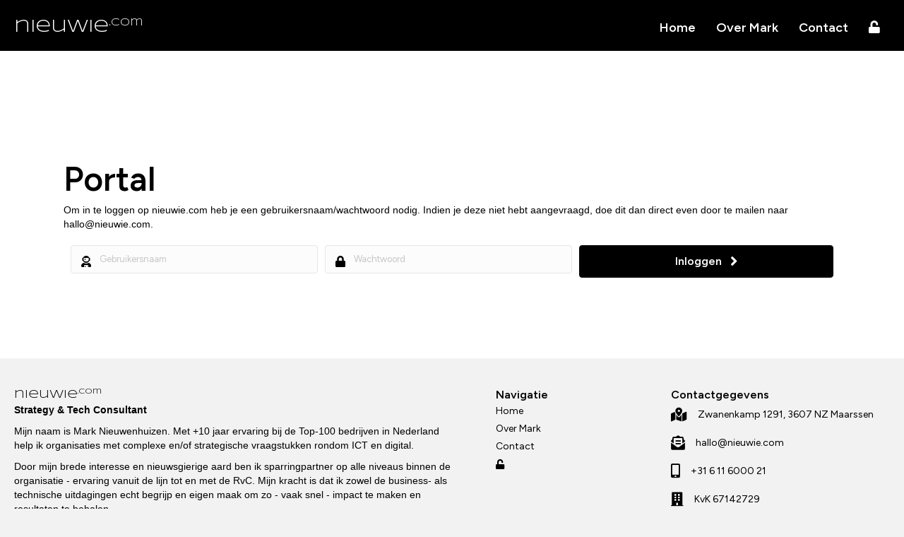

--- FILE ---
content_type: text/html; charset=UTF-8
request_url: https://nieuwie.com/portal/
body_size: 9109
content:
<!DOCTYPE html>
<html lang="nl-NL">
<head>
<meta charset="UTF-8" />
<meta name='viewport' content='width=device-width, initial-scale=1.0' />
<meta http-equiv='X-UA-Compatible' content='IE=edge' />
<link rel="profile" href="https://gmpg.org/xfn/11" />
<title>Portal &#8211; Nieuwie.com</title>
<meta name='robots' content='max-image-preview:large' />
<link rel='dns-prefetch' href='//www.googletagmanager.com' />
<link rel='dns-prefetch' href='//fonts.googleapis.com' />
<link href='https://fonts.gstatic.com' crossorigin rel='preconnect' />
<link rel="alternate" type="application/rss+xml" title="Nieuwie.com &raquo; feed" href="https://nieuwie.com/feed/" />
<link rel="alternate" type="application/rss+xml" title="Nieuwie.com &raquo; reacties feed" href="https://nieuwie.com/comments/feed/" />
<link rel="alternate" title="oEmbed (JSON)" type="application/json+oembed" href="https://nieuwie.com/wp-json/oembed/1.0/embed?url=https%3A%2F%2Fnieuwie.com%2Fportal%2F" />
<link rel="alternate" title="oEmbed (XML)" type="text/xml+oembed" href="https://nieuwie.com/wp-json/oembed/1.0/embed?url=https%3A%2F%2Fnieuwie.com%2Fportal%2F&#038;format=xml" />
<link rel="preload" href="https://nieuwie.com/wp-content/plugins/bb-plugin/fonts/fontawesome/5.15.4/webfonts/fa-solid-900.woff2" as="font" type="font/woff2" crossorigin="anonymous">
<link rel="preload" href="https://nieuwie.com/wp-content/plugins/bb-plugin/fonts/fontawesome/5.15.4/webfonts/fa-regular-400.woff2" as="font" type="font/woff2" crossorigin="anonymous">
<style id='wp-img-auto-sizes-contain-inline-css'>
img:is([sizes=auto i],[sizes^="auto," i]){contain-intrinsic-size:3000px 1500px}
/*# sourceURL=wp-img-auto-sizes-contain-inline-css */
</style>
<style id='wp-emoji-styles-inline-css'>

	img.wp-smiley, img.emoji {
		display: inline !important;
		border: none !important;
		box-shadow: none !important;
		height: 1em !important;
		width: 1em !important;
		margin: 0 0.07em !important;
		vertical-align: -0.1em !important;
		background: none !important;
		padding: 0 !important;
	}
/*# sourceURL=wp-emoji-styles-inline-css */
</style>
<style id='wp-block-library-inline-css'>
:root{--wp-block-synced-color:#7a00df;--wp-block-synced-color--rgb:122,0,223;--wp-bound-block-color:var(--wp-block-synced-color);--wp-editor-canvas-background:#ddd;--wp-admin-theme-color:#007cba;--wp-admin-theme-color--rgb:0,124,186;--wp-admin-theme-color-darker-10:#006ba1;--wp-admin-theme-color-darker-10--rgb:0,107,160.5;--wp-admin-theme-color-darker-20:#005a87;--wp-admin-theme-color-darker-20--rgb:0,90,135;--wp-admin-border-width-focus:2px}@media (min-resolution:192dpi){:root{--wp-admin-border-width-focus:1.5px}}.wp-element-button{cursor:pointer}:root .has-very-light-gray-background-color{background-color:#eee}:root .has-very-dark-gray-background-color{background-color:#313131}:root .has-very-light-gray-color{color:#eee}:root .has-very-dark-gray-color{color:#313131}:root .has-vivid-green-cyan-to-vivid-cyan-blue-gradient-background{background:linear-gradient(135deg,#00d084,#0693e3)}:root .has-purple-crush-gradient-background{background:linear-gradient(135deg,#34e2e4,#4721fb 50%,#ab1dfe)}:root .has-hazy-dawn-gradient-background{background:linear-gradient(135deg,#faaca8,#dad0ec)}:root .has-subdued-olive-gradient-background{background:linear-gradient(135deg,#fafae1,#67a671)}:root .has-atomic-cream-gradient-background{background:linear-gradient(135deg,#fdd79a,#004a59)}:root .has-nightshade-gradient-background{background:linear-gradient(135deg,#330968,#31cdcf)}:root .has-midnight-gradient-background{background:linear-gradient(135deg,#020381,#2874fc)}:root{--wp--preset--font-size--normal:16px;--wp--preset--font-size--huge:42px}.has-regular-font-size{font-size:1em}.has-larger-font-size{font-size:2.625em}.has-normal-font-size{font-size:var(--wp--preset--font-size--normal)}.has-huge-font-size{font-size:var(--wp--preset--font-size--huge)}.has-text-align-center{text-align:center}.has-text-align-left{text-align:left}.has-text-align-right{text-align:right}.has-fit-text{white-space:nowrap!important}#end-resizable-editor-section{display:none}.aligncenter{clear:both}.items-justified-left{justify-content:flex-start}.items-justified-center{justify-content:center}.items-justified-right{justify-content:flex-end}.items-justified-space-between{justify-content:space-between}.screen-reader-text{border:0;clip-path:inset(50%);height:1px;margin:-1px;overflow:hidden;padding:0;position:absolute;width:1px;word-wrap:normal!important}.screen-reader-text:focus{background-color:#ddd;clip-path:none;color:#444;display:block;font-size:1em;height:auto;left:5px;line-height:normal;padding:15px 23px 14px;text-decoration:none;top:5px;width:auto;z-index:100000}html :where(.has-border-color){border-style:solid}html :where([style*=border-top-color]){border-top-style:solid}html :where([style*=border-right-color]){border-right-style:solid}html :where([style*=border-bottom-color]){border-bottom-style:solid}html :where([style*=border-left-color]){border-left-style:solid}html :where([style*=border-width]){border-style:solid}html :where([style*=border-top-width]){border-top-style:solid}html :where([style*=border-right-width]){border-right-style:solid}html :where([style*=border-bottom-width]){border-bottom-style:solid}html :where([style*=border-left-width]){border-left-style:solid}html :where(img[class*=wp-image-]){height:auto;max-width:100%}:where(figure){margin:0 0 1em}html :where(.is-position-sticky){--wp-admin--admin-bar--position-offset:var(--wp-admin--admin-bar--height,0px)}@media screen and (max-width:600px){html :where(.is-position-sticky){--wp-admin--admin-bar--position-offset:0px}}

/*# sourceURL=wp-block-library-inline-css */
</style><style id='global-styles-inline-css'>
:root{--wp--preset--aspect-ratio--square: 1;--wp--preset--aspect-ratio--4-3: 4/3;--wp--preset--aspect-ratio--3-4: 3/4;--wp--preset--aspect-ratio--3-2: 3/2;--wp--preset--aspect-ratio--2-3: 2/3;--wp--preset--aspect-ratio--16-9: 16/9;--wp--preset--aspect-ratio--9-16: 9/16;--wp--preset--color--black: #000000;--wp--preset--color--cyan-bluish-gray: #abb8c3;--wp--preset--color--white: #ffffff;--wp--preset--color--pale-pink: #f78da7;--wp--preset--color--vivid-red: #cf2e2e;--wp--preset--color--luminous-vivid-orange: #ff6900;--wp--preset--color--luminous-vivid-amber: #fcb900;--wp--preset--color--light-green-cyan: #7bdcb5;--wp--preset--color--vivid-green-cyan: #00d084;--wp--preset--color--pale-cyan-blue: #8ed1fc;--wp--preset--color--vivid-cyan-blue: #0693e3;--wp--preset--color--vivid-purple: #9b51e0;--wp--preset--color--fl-heading-text: #333333;--wp--preset--color--fl-body-bg: #f2f2f2;--wp--preset--color--fl-body-text: #757575;--wp--preset--color--fl-accent: #2b7bb9;--wp--preset--color--fl-accent-hover: #2b7bb9;--wp--preset--color--fl-topbar-bg: #ffffff;--wp--preset--color--fl-topbar-text: #000000;--wp--preset--color--fl-topbar-link: #428bca;--wp--preset--color--fl-topbar-hover: #428bca;--wp--preset--color--fl-header-bg: #ffffff;--wp--preset--color--fl-header-text: #000000;--wp--preset--color--fl-header-link: #428bca;--wp--preset--color--fl-header-hover: #428bca;--wp--preset--color--fl-nav-bg: #ffffff;--wp--preset--color--fl-nav-link: #428bca;--wp--preset--color--fl-nav-hover: #428bca;--wp--preset--color--fl-content-bg: #ffffff;--wp--preset--color--fl-footer-widgets-bg: #ffffff;--wp--preset--color--fl-footer-widgets-text: #000000;--wp--preset--color--fl-footer-widgets-link: #428bca;--wp--preset--color--fl-footer-widgets-hover: #428bca;--wp--preset--color--fl-footer-bg: #ffffff;--wp--preset--color--fl-footer-text: #000000;--wp--preset--color--fl-footer-link: #428bca;--wp--preset--color--fl-footer-hover: #428bca;--wp--preset--gradient--vivid-cyan-blue-to-vivid-purple: linear-gradient(135deg,rgb(6,147,227) 0%,rgb(155,81,224) 100%);--wp--preset--gradient--light-green-cyan-to-vivid-green-cyan: linear-gradient(135deg,rgb(122,220,180) 0%,rgb(0,208,130) 100%);--wp--preset--gradient--luminous-vivid-amber-to-luminous-vivid-orange: linear-gradient(135deg,rgb(252,185,0) 0%,rgb(255,105,0) 100%);--wp--preset--gradient--luminous-vivid-orange-to-vivid-red: linear-gradient(135deg,rgb(255,105,0) 0%,rgb(207,46,46) 100%);--wp--preset--gradient--very-light-gray-to-cyan-bluish-gray: linear-gradient(135deg,rgb(238,238,238) 0%,rgb(169,184,195) 100%);--wp--preset--gradient--cool-to-warm-spectrum: linear-gradient(135deg,rgb(74,234,220) 0%,rgb(151,120,209) 20%,rgb(207,42,186) 40%,rgb(238,44,130) 60%,rgb(251,105,98) 80%,rgb(254,248,76) 100%);--wp--preset--gradient--blush-light-purple: linear-gradient(135deg,rgb(255,206,236) 0%,rgb(152,150,240) 100%);--wp--preset--gradient--blush-bordeaux: linear-gradient(135deg,rgb(254,205,165) 0%,rgb(254,45,45) 50%,rgb(107,0,62) 100%);--wp--preset--gradient--luminous-dusk: linear-gradient(135deg,rgb(255,203,112) 0%,rgb(199,81,192) 50%,rgb(65,88,208) 100%);--wp--preset--gradient--pale-ocean: linear-gradient(135deg,rgb(255,245,203) 0%,rgb(182,227,212) 50%,rgb(51,167,181) 100%);--wp--preset--gradient--electric-grass: linear-gradient(135deg,rgb(202,248,128) 0%,rgb(113,206,126) 100%);--wp--preset--gradient--midnight: linear-gradient(135deg,rgb(2,3,129) 0%,rgb(40,116,252) 100%);--wp--preset--font-size--small: 13px;--wp--preset--font-size--medium: 20px;--wp--preset--font-size--large: 36px;--wp--preset--font-size--x-large: 42px;--wp--preset--spacing--20: 0.44rem;--wp--preset--spacing--30: 0.67rem;--wp--preset--spacing--40: 1rem;--wp--preset--spacing--50: 1.5rem;--wp--preset--spacing--60: 2.25rem;--wp--preset--spacing--70: 3.38rem;--wp--preset--spacing--80: 5.06rem;--wp--preset--shadow--natural: 6px 6px 9px rgba(0, 0, 0, 0.2);--wp--preset--shadow--deep: 12px 12px 50px rgba(0, 0, 0, 0.4);--wp--preset--shadow--sharp: 6px 6px 0px rgba(0, 0, 0, 0.2);--wp--preset--shadow--outlined: 6px 6px 0px -3px rgb(255, 255, 255), 6px 6px rgb(0, 0, 0);--wp--preset--shadow--crisp: 6px 6px 0px rgb(0, 0, 0);}:where(.is-layout-flex){gap: 0.5em;}:where(.is-layout-grid){gap: 0.5em;}body .is-layout-flex{display: flex;}.is-layout-flex{flex-wrap: wrap;align-items: center;}.is-layout-flex > :is(*, div){margin: 0;}body .is-layout-grid{display: grid;}.is-layout-grid > :is(*, div){margin: 0;}:where(.wp-block-columns.is-layout-flex){gap: 2em;}:where(.wp-block-columns.is-layout-grid){gap: 2em;}:where(.wp-block-post-template.is-layout-flex){gap: 1.25em;}:where(.wp-block-post-template.is-layout-grid){gap: 1.25em;}.has-black-color{color: var(--wp--preset--color--black) !important;}.has-cyan-bluish-gray-color{color: var(--wp--preset--color--cyan-bluish-gray) !important;}.has-white-color{color: var(--wp--preset--color--white) !important;}.has-pale-pink-color{color: var(--wp--preset--color--pale-pink) !important;}.has-vivid-red-color{color: var(--wp--preset--color--vivid-red) !important;}.has-luminous-vivid-orange-color{color: var(--wp--preset--color--luminous-vivid-orange) !important;}.has-luminous-vivid-amber-color{color: var(--wp--preset--color--luminous-vivid-amber) !important;}.has-light-green-cyan-color{color: var(--wp--preset--color--light-green-cyan) !important;}.has-vivid-green-cyan-color{color: var(--wp--preset--color--vivid-green-cyan) !important;}.has-pale-cyan-blue-color{color: var(--wp--preset--color--pale-cyan-blue) !important;}.has-vivid-cyan-blue-color{color: var(--wp--preset--color--vivid-cyan-blue) !important;}.has-vivid-purple-color{color: var(--wp--preset--color--vivid-purple) !important;}.has-black-background-color{background-color: var(--wp--preset--color--black) !important;}.has-cyan-bluish-gray-background-color{background-color: var(--wp--preset--color--cyan-bluish-gray) !important;}.has-white-background-color{background-color: var(--wp--preset--color--white) !important;}.has-pale-pink-background-color{background-color: var(--wp--preset--color--pale-pink) !important;}.has-vivid-red-background-color{background-color: var(--wp--preset--color--vivid-red) !important;}.has-luminous-vivid-orange-background-color{background-color: var(--wp--preset--color--luminous-vivid-orange) !important;}.has-luminous-vivid-amber-background-color{background-color: var(--wp--preset--color--luminous-vivid-amber) !important;}.has-light-green-cyan-background-color{background-color: var(--wp--preset--color--light-green-cyan) !important;}.has-vivid-green-cyan-background-color{background-color: var(--wp--preset--color--vivid-green-cyan) !important;}.has-pale-cyan-blue-background-color{background-color: var(--wp--preset--color--pale-cyan-blue) !important;}.has-vivid-cyan-blue-background-color{background-color: var(--wp--preset--color--vivid-cyan-blue) !important;}.has-vivid-purple-background-color{background-color: var(--wp--preset--color--vivid-purple) !important;}.has-black-border-color{border-color: var(--wp--preset--color--black) !important;}.has-cyan-bluish-gray-border-color{border-color: var(--wp--preset--color--cyan-bluish-gray) !important;}.has-white-border-color{border-color: var(--wp--preset--color--white) !important;}.has-pale-pink-border-color{border-color: var(--wp--preset--color--pale-pink) !important;}.has-vivid-red-border-color{border-color: var(--wp--preset--color--vivid-red) !important;}.has-luminous-vivid-orange-border-color{border-color: var(--wp--preset--color--luminous-vivid-orange) !important;}.has-luminous-vivid-amber-border-color{border-color: var(--wp--preset--color--luminous-vivid-amber) !important;}.has-light-green-cyan-border-color{border-color: var(--wp--preset--color--light-green-cyan) !important;}.has-vivid-green-cyan-border-color{border-color: var(--wp--preset--color--vivid-green-cyan) !important;}.has-pale-cyan-blue-border-color{border-color: var(--wp--preset--color--pale-cyan-blue) !important;}.has-vivid-cyan-blue-border-color{border-color: var(--wp--preset--color--vivid-cyan-blue) !important;}.has-vivid-purple-border-color{border-color: var(--wp--preset--color--vivid-purple) !important;}.has-vivid-cyan-blue-to-vivid-purple-gradient-background{background: var(--wp--preset--gradient--vivid-cyan-blue-to-vivid-purple) !important;}.has-light-green-cyan-to-vivid-green-cyan-gradient-background{background: var(--wp--preset--gradient--light-green-cyan-to-vivid-green-cyan) !important;}.has-luminous-vivid-amber-to-luminous-vivid-orange-gradient-background{background: var(--wp--preset--gradient--luminous-vivid-amber-to-luminous-vivid-orange) !important;}.has-luminous-vivid-orange-to-vivid-red-gradient-background{background: var(--wp--preset--gradient--luminous-vivid-orange-to-vivid-red) !important;}.has-very-light-gray-to-cyan-bluish-gray-gradient-background{background: var(--wp--preset--gradient--very-light-gray-to-cyan-bluish-gray) !important;}.has-cool-to-warm-spectrum-gradient-background{background: var(--wp--preset--gradient--cool-to-warm-spectrum) !important;}.has-blush-light-purple-gradient-background{background: var(--wp--preset--gradient--blush-light-purple) !important;}.has-blush-bordeaux-gradient-background{background: var(--wp--preset--gradient--blush-bordeaux) !important;}.has-luminous-dusk-gradient-background{background: var(--wp--preset--gradient--luminous-dusk) !important;}.has-pale-ocean-gradient-background{background: var(--wp--preset--gradient--pale-ocean) !important;}.has-electric-grass-gradient-background{background: var(--wp--preset--gradient--electric-grass) !important;}.has-midnight-gradient-background{background: var(--wp--preset--gradient--midnight) !important;}.has-small-font-size{font-size: var(--wp--preset--font-size--small) !important;}.has-medium-font-size{font-size: var(--wp--preset--font-size--medium) !important;}.has-large-font-size{font-size: var(--wp--preset--font-size--large) !important;}.has-x-large-font-size{font-size: var(--wp--preset--font-size--x-large) !important;}
/*# sourceURL=global-styles-inline-css */
</style>

<style id='classic-theme-styles-inline-css'>
/*! This file is auto-generated */
.wp-block-button__link{color:#fff;background-color:#32373c;border-radius:9999px;box-shadow:none;text-decoration:none;padding:calc(.667em + 2px) calc(1.333em + 2px);font-size:1.125em}.wp-block-file__button{background:#32373c;color:#fff;text-decoration:none}
/*# sourceURL=/wp-includes/css/classic-themes.min.css */
</style>
<link rel='stylesheet' id='font-awesome-5-css' href='https://nieuwie.com/wp-content/plugins/bb-plugin/fonts/fontawesome/5.15.4/css/all.min.css?ver=2.10.0.5' media='all' />
<link rel='stylesheet' id='fl-builder-layout-39-css' href='https://nieuwie.com/wp-content/uploads/bb-plugin/cache/39-layout.css?ver=9290af99f88f7ea6d7f29f249ca7439a' media='all' />
<link rel='stylesheet' id='fl-builder-layout-bundle-918e6411a9b7152cf46067c21e0f37e6-css' href='https://nieuwie.com/wp-content/uploads/bb-plugin/cache/918e6411a9b7152cf46067c21e0f37e6-layout-bundle.css?ver=2.10.0.5-1.5.2.1-20251125200437' media='all' />
<link rel='stylesheet' id='jquery-magnificpopup-css' href='https://nieuwie.com/wp-content/plugins/bb-plugin/css/jquery.magnificpopup.min.css?ver=2.10.0.5' media='all' />
<link rel='stylesheet' id='base-css' href='https://nieuwie.com/wp-content/themes/bb-theme/css/base.min.css?ver=1.7.19.1' media='all' />
<link rel='stylesheet' id='fl-automator-skin-css' href='https://nieuwie.com/wp-content/uploads/bb-theme/skin-6932b27599160.css?ver=1.7.19.1' media='all' />
<link rel='stylesheet' id='fl-builder-google-fonts-2e7afa9f9b261b3d5cd986fe5d6bb586-css' href='//fonts.googleapis.com/css?family=Figtree%3A600%2C400%2C700%7CSyncopate%3A400&#038;ver=6.9' media='all' />
<script src="https://nieuwie.com/wp-includes/js/jquery/jquery.min.js?ver=3.7.1" id="jquery-core-js"></script>
<script src="https://nieuwie.com/wp-includes/js/jquery/jquery-migrate.min.js?ver=3.4.1" id="jquery-migrate-js"></script>

<!-- Google tag (gtag.js) snippet toegevoegd door Site Kit -->
<!-- Google Analytics snippet toegevoegd door Site Kit -->
<script src="https://www.googletagmanager.com/gtag/js?id=G-XJG6T6JQ3Z" id="google_gtagjs-js" async></script>
<script id="google_gtagjs-js-after">
window.dataLayer = window.dataLayer || [];function gtag(){dataLayer.push(arguments);}
gtag("set","linker",{"domains":["nieuwie.com"]});
gtag("js", new Date());
gtag("set", "developer_id.dZTNiMT", true);
gtag("config", "G-XJG6T6JQ3Z");
//# sourceURL=google_gtagjs-js-after
</script>
<link rel="https://api.w.org/" href="https://nieuwie.com/wp-json/" /><link rel="alternate" title="JSON" type="application/json" href="https://nieuwie.com/wp-json/wp/v2/pages/39" /><link rel="EditURI" type="application/rsd+xml" title="RSD" href="https://nieuwie.com/xmlrpc.php?rsd" />
<meta name="generator" content="WordPress 6.9" />
<link rel="canonical" href="https://nieuwie.com/portal/" />
<link rel='shortlink' href='https://nieuwie.com/?p=39' />
<meta name="generator" content="Site Kit by Google 1.170.0" />		<script type="text/javascript">
				(function(c,l,a,r,i,t,y){
					c[a]=c[a]||function(){(c[a].q=c[a].q||[]).push(arguments)};t=l.createElement(r);t.async=1;
					t.src="https://www.clarity.ms/tag/"+i+"?ref=wordpress";y=l.getElementsByTagName(r)[0];y.parentNode.insertBefore(t,y);
				})(window, document, "clarity", "script", "g2blfzr8qa");
		</script>
		<link rel="icon" href="https://nieuwie.com/wp-content/uploads/2023/03/cropped-site-icon-nieuwie-32x32.png" sizes="32x32" />
<link rel="icon" href="https://nieuwie.com/wp-content/uploads/2023/03/cropped-site-icon-nieuwie-192x192.png" sizes="192x192" />
<link rel="apple-touch-icon" href="https://nieuwie.com/wp-content/uploads/2023/03/cropped-site-icon-nieuwie-180x180.png" />
<meta name="msapplication-TileImage" content="https://nieuwie.com/wp-content/uploads/2023/03/cropped-site-icon-nieuwie-270x270.png" />
</head>
<body class="wp-singular page-template-default page page-id-39 wp-theme-bb-theme fl-builder fl-builder-2-10-0-5 fl-themer-1-5-2-1-20251125200437 fl-theme-1-7-19-1 fl-no-js fl-theme-builder-footer fl-theme-builder-footer-nieuwie-footer fl-theme-builder-header fl-theme-builder-header-nieuwie-header fl-framework-base fl-preset-default fl-full-width fl-search-active" itemscope="itemscope" itemtype="https://schema.org/WebPage">
<a aria-label="Spring naar content" class="fl-screen-reader-text" href="#fl-main-content">Spring naar content</a><div class="fl-page">
	<header class="fl-builder-content fl-builder-content-13 fl-builder-global-templates-locked" data-post-id="13" data-type="header" data-sticky="1" data-sticky-on="desktop-medium" data-sticky-breakpoint="medium" data-shrink="1" data-overlay="1" data-overlay-bg="default" data-shrink-image-height="50px" role="banner" itemscope="itemscope" itemtype="http://schema.org/WPHeader"><div class="fl-row fl-row-full-width fl-row-bg-color fl-node-a6l8m7ergnp1 fl-row-default-height fl-row-align-center" data-node="a6l8m7ergnp1">
	<div class="fl-row-content-wrap">
						<div class="fl-row-content fl-row-full-width fl-node-content">
		
<div class="fl-col-group fl-node-v0yjgziwk32n fl-col-group-equal-height fl-col-group-align-center fl-col-group-custom-width" data-node="v0yjgziwk32n">
			<div class="fl-col fl-node-nip4kjx2lte9 fl-col-bg-color fl-col-small fl-col-small-custom-width" data-node="nip4kjx2lte9">
	<div class="fl-col-content fl-node-content"><div class="fl-module fl-module-heading fl-node-bl62w359sax1" data-node="bl62w359sax1">
	<div class="fl-module-content fl-node-content">
		<h1 class="fl-heading">
		<a
		href="https://nieuwie.com/"
		title="nieuwie.com"
		target="_self"
			>
		<span class="fl-heading-text">nieuwie<sup><span style="font-size:14px">.com</span></sup></span>
		</a>
	</h1>
	</div>
</div>
</div>
</div>
			<div class="fl-col fl-node-gujesx4ba3cl fl-col-bg-color fl-col-small-custom-width" data-node="gujesx4ba3cl">
	<div class="fl-col-content fl-node-content"><div class="fl-module fl-module-menu fl-node-ds3zra18xb2o" data-node="ds3zra18xb2o">
	<div class="fl-module-content fl-node-content">
		<div class="fl-menu fl-menu-responsive-toggle-mobile">
	<button class="fl-menu-mobile-toggle hamburger fl-content-ui-button" aria-haspopup="menu" aria-label="Menu"><span class="fl-menu-icon svg-container"><svg version="1.1" class="hamburger-menu" xmlns="http://www.w3.org/2000/svg" xmlns:xlink="http://www.w3.org/1999/xlink" viewBox="0 0 512 512">
<rect class="fl-hamburger-menu-top" width="512" height="102"/>
<rect class="fl-hamburger-menu-middle" y="205" width="512" height="102"/>
<rect class="fl-hamburger-menu-bottom" y="410" width="512" height="102"/>
</svg>
</span></button>	<div class="fl-clear"></div>
	<nav role="navigation" aria-label="Menu" itemscope="itemscope" itemtype="https://schema.org/SiteNavigationElement"><ul id="menu-mainmenu" class="menu fl-menu-horizontal fl-toggle-arrows"><li id="menu-item-31" class="menu-item menu-item-type-post_type menu-item-object-page menu-item-home"><a role="menuitem" href="https://nieuwie.com/">Home</a></li><li id="menu-item-32" class="menu-item menu-item-type-post_type menu-item-object-page"><a role="menuitem" href="https://nieuwie.com/over-mark/">Over Mark</a></li><li id="menu-item-36" class="menu-item menu-item-type-post_type menu-item-object-page"><a role="menuitem" href="https://nieuwie.com/contact/">Contact</a></li><li id="menu-item-41" class="menu-item menu-item-type-post_type menu-item-object-page current-menu-item page_item page-item-39 current_page_item"><a role="menuitem" href="https://nieuwie.com/portal/" aria-current="page"><i class="fas fa-unlock"></i></a></li></ul></nav></div>
	</div>
</div>
</div>
</div>
	</div>
		</div>
	</div>
</div>
</header>	<div id="fl-main-content" class="fl-page-content" itemprop="mainContentOfPage" role="main">

		
<div class="fl-content-full container">
	<div class="row">
		<div class="fl-content col-md-12">
			<article class="fl-post post-39 page type-page status-publish hentry" id="fl-post-39" itemscope="itemscope" itemtype="https://schema.org/CreativeWork">

			<div class="fl-post-content clearfix" itemprop="text">
		<div class="fl-builder-content fl-builder-content-39 fl-builder-content-primary fl-builder-global-templates-locked" data-post-id="39"><div class="fl-row fl-row-full-width fl-row-bg-none fl-node-p25s7io1xuna fl-row-default-height fl-row-align-center" data-node="p25s7io1xuna">
	<div class="fl-row-content-wrap">
						<div class="fl-row-content fl-row-fixed-width fl-node-content">
		
<div class="fl-col-group fl-node-r3pvqtaxm4ly" data-node="r3pvqtaxm4ly">
			<div class="fl-col fl-node-iutwl698pnj7 fl-col-bg-color fl-col-has-cols" data-node="iutwl698pnj7">
	<div class="fl-col-content fl-node-content"><div class="fl-module fl-module-heading fl-node-j7e1nsc9azq3" data-node="j7e1nsc9azq3">
	<div class="fl-module-content fl-node-content">
		<h2 class="fl-heading">
		<span class="fl-heading-text">Portal</span>
	</h2>
	</div>
</div>

<div class="fl-col-group fl-node-3beip796k5qc fl-col-group-nested" data-node="3beip796k5qc">
			<div class="fl-col fl-node-w3pildv8tcao fl-col-bg-color" data-node="w3pildv8tcao">
	<div class="fl-col-content fl-node-content"><div class="fl-module fl-module-rich-text fl-node-zqc72rn4iyl0" data-node="zqc72rn4iyl0">
	<div class="fl-module-content fl-node-content">
		<div class="fl-rich-text">
	<p>Om in te loggen op nieuwie.com heb je een gebruikersnaam/wachtwoord nodig. Indien je deze niet hebt aangevraagd, doe dit dan direct even door te mailen naar <a href="mailto:hallo@nieuwie.com">hallo@nieuwie.com</a>.</p>
</div>
	</div>
</div>
</div>
</div>
	</div>
</div>
</div>
	</div>

<div class="fl-col-group fl-node-hkyc6q1l243u" data-node="hkyc6q1l243u">
			<div class="fl-col fl-node-6scaq79e5pdu fl-col-bg-color" data-node="6scaq79e5pdu">
	<div class="fl-col-content fl-node-content"><div class="fl-module fl-module-login-form fl-node-tjcukp9wbs8q fl-visible-desktop fl-visible-large fl-visible-medium" data-node="tjcukp9wbs8q">
	<div class="fl-module-content fl-node-content">
				<div role="form" class="fl-login-form fl-login-form-inline fl-form fl-clearfix login" >
		<input type="hidden" id="fl-login-form-nonce" name="fl-login-form-nonce" value="facf3642af" /><input type="hidden" name="_wp_http_referer" value="/portal/" />		<div class="fl-form-field fl-form-name-wrap">
							<span class="fl-icon">
				<i class="fas fa-user-astronaut" aria-hidden="true"></i>
					</span>
				<input type="text" id="name-tjcukp9wbs8q" name="fl-login-form-name" placeholder="Gebruikersnaam" aria-label="Gebruikersnaam" aria-describedby="name-error-tjcukp9wbs8q" required />
			<div id="name-error-tjcukp9wbs8q" class="fl-form-error-message" role="alert">Vul je gebruikersnaam/emailadres in</div>
		</div>

		<div class="fl-form-field fl-form-password-wrap">
							<span class="fl-icon">
				<i class="fas fa-lock" aria-hidden="true"></i>
					</span>
				<input type="password" id="password-tjcukp9wbs8q" name="fl-login-form-password" placeholder="Wachtwoord" aria-label="Wachtwoord" aria-describedby="password-error-tjcukp9wbs8q" required />
			<div id="password-error-tjcukp9wbs8q" class="fl-form-error-message" role="alert">Vul je wachtwoord in</div>
		</div>

					<div class="fl-form-button" data-wait-text="Even geduld a.u.b...">
			<div  class="fl-button-wrap fl-button-width-full fl-button-left fl-button-has-icon">
			<a role="button" tabindex="0"     class="fl-button" >
							<span class="fl-button-text">Inloggen</span>
						<i class="fl-button-icon fl-button-icon-after fas fa-angle-right" aria-hidden="true"></i>
			</a role=&quot;button&quot; tabindex=&quot;0&quot;>
	</div>
			</div>

		
	<div class="fl-form-error-message" role="alert">Er ging iets mis. Controleer de invoer en probeer het nog eens.</div>

	</div role=&quot;form&quot;>
	</div>
</div>
<div class="fl-module fl-module-login-form fl-node-qi3zjynos1u4 fl-visible-mobile" data-node="qi3zjynos1u4">
	<div class="fl-module-content fl-node-content">
				<div role="form" class="fl-login-form fl-login-form-stacked fl-form fl-clearfix login" >
		<input type="hidden" id="fl-login-form-nonce" name="fl-login-form-nonce" value="facf3642af" /><input type="hidden" name="_wp_http_referer" value="/portal/" />		<div class="fl-form-field fl-form-name-wrap">
							<span class="fl-icon">
				<i class="fas fa-user-astronaut" aria-hidden="true"></i>
					</span>
				<input type="text" id="name-qi3zjynos1u4" name="fl-login-form-name" placeholder="Gebruikersnaam" aria-label="Gebruikersnaam" aria-describedby="name-error-qi3zjynos1u4" required />
			<div id="name-error-qi3zjynos1u4" class="fl-form-error-message" role="alert">Vul je gebruikersnaam/emailadres in</div>
		</div>

		<div class="fl-form-field fl-form-password-wrap">
							<span class="fl-icon">
				<i class="fas fa-lock" aria-hidden="true"></i>
					</span>
				<input type="password" id="password-qi3zjynos1u4" name="fl-login-form-password" placeholder="Wachtwoord" aria-label="Wachtwoord" aria-describedby="password-error-qi3zjynos1u4" required />
			<div id="password-error-qi3zjynos1u4" class="fl-form-error-message" role="alert">Vul je wachtwoord in</div>
		</div>

					
						<div class="fl-form-button" data-wait-text="Even geduld a.u.b...">
				<div  class="fl-button-wrap fl-button-width-full fl-button-left fl-button-has-icon">
			<a role="button" tabindex="0"     class="fl-button" >
							<span class="fl-button-text">Inloggen</span>
						<i class="fl-button-icon fl-button-icon-after fas fa-angle-right" aria-hidden="true"></i>
			</a role=&quot;button&quot; tabindex=&quot;0&quot;>
	</div>
			</div>

			
		
	<div class="fl-form-error-message" role="alert">Er ging iets mis. Controleer de invoer en probeer het nog eens.</div>

	</div role=&quot;form&quot;>
	</div>
</div>
</div>
</div>
	</div>
		</div>
	</div>
</div>
</div>	</div><!-- .fl-post-content -->
	
</article>

<!-- .fl-post -->
		</div>
	</div>
</div>


	</div><!-- .fl-page-content -->
	<footer class="fl-builder-content fl-builder-content-10 fl-builder-global-templates-locked" data-post-id="10" data-type="footer" itemscope="itemscope" itemtype="http://schema.org/WPFooter"><div class="fl-row fl-row-full-width fl-row-bg-none fl-node-xvlrpau07zi2 fl-row-default-height fl-row-align-center" data-node="xvlrpau07zi2">
	<div class="fl-row-content-wrap">
						<div class="fl-row-content fl-row-full-width fl-node-content">
		
<div class="fl-col-group fl-node-65mvjnrs14qe" data-node="65mvjnrs14qe">
			<div class="fl-col fl-node-4v12bztrmgh5 fl-col-bg-color" data-node="4v12bztrmgh5">
	<div class="fl-col-content fl-node-content"><div class="fl-module fl-module-heading fl-node-p481vmds6ktq" data-node="p481vmds6ktq">
	<div class="fl-module-content fl-node-content">
		<h2 class="fl-heading">
		<span class="fl-heading-text"></span>
	</h2>
	</div>
</div>
</div>
</div>
	</div>

<div class="fl-col-group fl-node-9izxs8l5wqd3 fl-col-group-custom-width" data-node="9izxs8l5wqd3">
			<div class="fl-col fl-node-a2hdm1fs95xw fl-col-bg-color fl-col-small fl-col-small-custom-width" data-node="a2hdm1fs95xw">
	<div class="fl-col-content fl-node-content"><div class="fl-module fl-module-heading fl-node-9jtr21nmuoxh" data-node="9jtr21nmuoxh">
	<div class="fl-module-content fl-node-content">
		<h2 class="fl-heading">
		<span class="fl-heading-text">nieuwie<sup><span style="font-size:10px">.com</span></sup></span>
	</h2>
	</div>
</div>
<div class="fl-module fl-module-rich-text fl-node-hmxwcra2ipve" data-node="hmxwcra2ipve">
	<div class="fl-module-content fl-node-content">
		<div class="fl-rich-text">
	<p style="text-align: left;"><strong>Strategy &amp; Tech Consultant</strong></p>
<p>Mijn naam is Mark Nieuwenhuizen. Met +10 jaar ervaring bij de Top-100 bedrijven in Nederland help ik organisaties met complexe en/of strategische vraagstukken rondom ICT en digital.</p>
<p>Door mijn brede interesse en nieuwsgierige aard ben ik sparringpartner op alle niveaus binnen de organisatie - ervaring vanuit de lijn tot en met de RvC. Mijn kracht is dat ik zowel de business- als technische uitdagingen echt begrijp en eigen maak om zo - vaak snel - impact te maken en resultaten te behalen.</p>
</div>
	</div>
</div>
</div>
</div>
			<div class="fl-col fl-node-v4o9qmsp6rgi fl-col-bg-color fl-col-small fl-col-small-custom-width" data-node="v4o9qmsp6rgi">
	<div class="fl-col-content fl-node-content"><div class="fl-module fl-module-heading fl-node-ktpldr9hgxo7" data-node="ktpldr9hgxo7">
	<div class="fl-module-content fl-node-content">
		<h4 class="fl-heading">
		<span class="fl-heading-text">Navigatie</span>
	</h4>
	</div>
</div>
<div class="fl-module fl-module-menu fl-node-m7cutwyob4f9" data-node="m7cutwyob4f9">
	<div class="fl-module-content fl-node-content">
		<div class="fl-menu">
		<div class="fl-clear"></div>
	<nav role="navigation" aria-label="Menu" itemscope="itemscope" itemtype="https://schema.org/SiteNavigationElement"><ul id="menu-mainmenu-1" class="menu fl-menu-vertical fl-toggle-none"><li id="menu-item-31" class="menu-item menu-item-type-post_type menu-item-object-page menu-item-home"><a role="menuitem" href="https://nieuwie.com/">Home</a></li><li id="menu-item-32" class="menu-item menu-item-type-post_type menu-item-object-page"><a role="menuitem" href="https://nieuwie.com/over-mark/">Over Mark</a></li><li id="menu-item-36" class="menu-item menu-item-type-post_type menu-item-object-page"><a role="menuitem" href="https://nieuwie.com/contact/">Contact</a></li><li id="menu-item-41" class="menu-item menu-item-type-post_type menu-item-object-page current-menu-item page_item page-item-39 current_page_item"><a role="menuitem" href="https://nieuwie.com/portal/" aria-current="page"><i class="fas fa-unlock"></i></a></li></ul></nav></div>
	</div>
</div>
</div>
</div>
			<div class="fl-col fl-node-nl08vroe745d fl-col-bg-color fl-col-small fl-col-small-custom-width" data-node="nl08vroe745d">
	<div class="fl-col-content fl-node-content"><div class="fl-module fl-module-heading fl-node-gujiqc39mwfe" data-node="gujiqc39mwfe">
	<div class="fl-module-content fl-node-content">
		<h4 class="fl-heading">
		<span class="fl-heading-text">Contactgegevens</span>
	</h4>
	</div>
</div>
<div class="fl-module fl-module-icon fl-node-hdl8ajieprgw" data-node="hdl8ajieprgw">
	<div class="fl-module-content fl-node-content">
		<div class="fl-icon-wrap">
	<span class="fl-icon">
				<i class="fas fa-map-marked-alt" aria-hidden="true"></i>
					</span>
			<div id="fl-icon-text-hdl8ajieprgw" class="fl-icon-text fl-icon-text-wrap">
						<p>Zwanenkamp 1291, 3607 NZ Maarssen</p>					</div>
	</div>
	</div>
</div>
<div class="fl-module fl-module-icon fl-node-uf75dejvp3qt" data-node="uf75dejvp3qt">
	<div class="fl-module-content fl-node-content">
		<div class="fl-icon-wrap">
	<span class="fl-icon">
								<a href="mailto:hallo@nieuwie.com" target="_self"  tabindex="-1" aria-hidden="true" aria-labelledby="fl-icon-text-uf75dejvp3qt">
							<i class="fas fa-envelope-open-text" aria-hidden="true"></i>
						</a>
			</span>
			<div id="fl-icon-text-uf75dejvp3qt" class="fl-icon-text">
						<a href="mailto:hallo@nieuwie.com" target="_self"  class="fl-icon-text-link fl-icon-text-wrap">
						<p><a href="mailto:hallo@nieuwie.com">hallo@nieuwie.com</a></p>						</a>
					</div>
	</div>
	</div>
</div>
<div class="fl-module fl-module-icon fl-node-keixrgw4j1nu" data-node="keixrgw4j1nu">
	<div class="fl-module-content fl-node-content">
		<div class="fl-icon-wrap">
	<span class="fl-icon">
								<a href="tel:+31611600021" target="_self"  tabindex="-1" aria-hidden="true" aria-labelledby="fl-icon-text-keixrgw4j1nu">
							<i class="fas fa-mobile-alt" aria-hidden="true"></i>
						</a>
			</span>
			<div id="fl-icon-text-keixrgw4j1nu" class="fl-icon-text">
						<a href="tel:+31611600021" target="_self"  class="fl-icon-text-link fl-icon-text-wrap">
						<p>+31 6 11 6000 21</p>						</a>
					</div>
	</div>
	</div>
</div>
<div class="fl-module fl-module-icon fl-node-cphtsd7jn4kb" data-node="cphtsd7jn4kb">
	<div class="fl-module-content fl-node-content">
		<div class="fl-icon-wrap">
	<span class="fl-icon">
				<i class="fas fa-building" aria-hidden="true"></i>
					</span>
			<div id="fl-icon-text-cphtsd7jn4kb" class="fl-icon-text fl-icon-text-wrap">
						<p>KvK 67142729</p>					</div>
	</div>
	</div>
</div>
</div>
</div>
	</div>
		</div>
	</div>
</div>
<div class="fl-row fl-row-fixed-width fl-row-bg-none fl-node-kzx9oi807e13 fl-row-default-height fl-row-align-center" data-node="kzx9oi807e13">
	<div class="fl-row-content-wrap">
						<div class="fl-row-content fl-row-fixed-width fl-node-content">
		
<div class="fl-col-group fl-node-ob7ns5prfhv0" data-node="ob7ns5prfhv0">
			<div class="fl-col fl-node-5s0ewo2j3aqc fl-col-bg-color" data-node="5s0ewo2j3aqc">
	<div class="fl-col-content fl-node-content"><div class="fl-module fl-module-rich-text fl-node-dxe84myokvq6" data-node="dxe84myokvq6">
	<div class="fl-module-content fl-node-content">
		<div class="fl-rich-text">
	<p>© Nieuwie.com | Ontwikkeling door <a href="https://www.mumaco.nl" target="_blank" rel="noopener">Mumaco</a></p>
</div>
	</div>
</div>
</div>
</div>
	</div>
		</div>
	</div>
</div>
</footer>	</div><!-- .fl-page -->
<script type="speculationrules">
{"prefetch":[{"source":"document","where":{"and":[{"href_matches":"/*"},{"not":{"href_matches":["/wp-*.php","/wp-admin/*","/wp-content/uploads/*","/wp-content/*","/wp-content/plugins/*","/wp-content/themes/bb-theme/*","/*\\?(.+)"]}},{"not":{"selector_matches":"a[rel~=\"nofollow\"]"}},{"not":{"selector_matches":".no-prefetch, .no-prefetch a"}}]},"eagerness":"conservative"}]}
</script>
<script src="https://nieuwie.com/wp-content/uploads/bb-plugin/cache/39-layout.js?ver=5b6bc932df48d444e08c677e77524800" id="fl-builder-layout-39-js"></script>
<script src="https://nieuwie.com/wp-content/plugins/bb-plugin/js/libs/jquery.imagesloaded.min.js?ver=2.10.0.5" id="imagesloaded-js"></script>
<script src="https://nieuwie.com/wp-content/plugins/bb-plugin/js/libs/jquery.ba-throttle-debounce.min.js?ver=2.10.0.5" id="jquery-throttle-js"></script>
<script src="https://nieuwie.com/wp-content/uploads/bb-plugin/cache/ef84062babd931548f8f6e13af63785d-layout-bundle.js?ver=2.10.0.5-1.5.2.1-20251125200437" id="fl-builder-layout-bundle-ef84062babd931548f8f6e13af63785d-js"></script>
<script src="https://nieuwie.com/wp-content/plugins/bb-plugin/js/libs/jquery.magnificpopup.min.js?ver=2.10.0.5" id="jquery-magnificpopup-js"></script>
<script id="fl-automator-js-extra">
var themeopts = {"medium_breakpoint":"992","mobile_breakpoint":"768","lightbox":"enabled","scrollTopPosition":"800"};
//# sourceURL=fl-automator-js-extra
</script>
<script src="https://nieuwie.com/wp-content/themes/bb-theme/js/theme.min.js?ver=1.7.19.1" id="fl-automator-js"></script>
<script id="wp-emoji-settings" type="application/json">
{"baseUrl":"https://s.w.org/images/core/emoji/17.0.2/72x72/","ext":".png","svgUrl":"https://s.w.org/images/core/emoji/17.0.2/svg/","svgExt":".svg","source":{"concatemoji":"https://nieuwie.com/wp-includes/js/wp-emoji-release.min.js?ver=6.9"}}
</script>
<script type="module">
/*! This file is auto-generated */
const a=JSON.parse(document.getElementById("wp-emoji-settings").textContent),o=(window._wpemojiSettings=a,"wpEmojiSettingsSupports"),s=["flag","emoji"];function i(e){try{var t={supportTests:e,timestamp:(new Date).valueOf()};sessionStorage.setItem(o,JSON.stringify(t))}catch(e){}}function c(e,t,n){e.clearRect(0,0,e.canvas.width,e.canvas.height),e.fillText(t,0,0);t=new Uint32Array(e.getImageData(0,0,e.canvas.width,e.canvas.height).data);e.clearRect(0,0,e.canvas.width,e.canvas.height),e.fillText(n,0,0);const a=new Uint32Array(e.getImageData(0,0,e.canvas.width,e.canvas.height).data);return t.every((e,t)=>e===a[t])}function p(e,t){e.clearRect(0,0,e.canvas.width,e.canvas.height),e.fillText(t,0,0);var n=e.getImageData(16,16,1,1);for(let e=0;e<n.data.length;e++)if(0!==n.data[e])return!1;return!0}function u(e,t,n,a){switch(t){case"flag":return n(e,"\ud83c\udff3\ufe0f\u200d\u26a7\ufe0f","\ud83c\udff3\ufe0f\u200b\u26a7\ufe0f")?!1:!n(e,"\ud83c\udde8\ud83c\uddf6","\ud83c\udde8\u200b\ud83c\uddf6")&&!n(e,"\ud83c\udff4\udb40\udc67\udb40\udc62\udb40\udc65\udb40\udc6e\udb40\udc67\udb40\udc7f","\ud83c\udff4\u200b\udb40\udc67\u200b\udb40\udc62\u200b\udb40\udc65\u200b\udb40\udc6e\u200b\udb40\udc67\u200b\udb40\udc7f");case"emoji":return!a(e,"\ud83e\u1fac8")}return!1}function f(e,t,n,a){let r;const o=(r="undefined"!=typeof WorkerGlobalScope&&self instanceof WorkerGlobalScope?new OffscreenCanvas(300,150):document.createElement("canvas")).getContext("2d",{willReadFrequently:!0}),s=(o.textBaseline="top",o.font="600 32px Arial",{});return e.forEach(e=>{s[e]=t(o,e,n,a)}),s}function r(e){var t=document.createElement("script");t.src=e,t.defer=!0,document.head.appendChild(t)}a.supports={everything:!0,everythingExceptFlag:!0},new Promise(t=>{let n=function(){try{var e=JSON.parse(sessionStorage.getItem(o));if("object"==typeof e&&"number"==typeof e.timestamp&&(new Date).valueOf()<e.timestamp+604800&&"object"==typeof e.supportTests)return e.supportTests}catch(e){}return null}();if(!n){if("undefined"!=typeof Worker&&"undefined"!=typeof OffscreenCanvas&&"undefined"!=typeof URL&&URL.createObjectURL&&"undefined"!=typeof Blob)try{var e="postMessage("+f.toString()+"("+[JSON.stringify(s),u.toString(),c.toString(),p.toString()].join(",")+"));",a=new Blob([e],{type:"text/javascript"});const r=new Worker(URL.createObjectURL(a),{name:"wpTestEmojiSupports"});return void(r.onmessage=e=>{i(n=e.data),r.terminate(),t(n)})}catch(e){}i(n=f(s,u,c,p))}t(n)}).then(e=>{for(const n in e)a.supports[n]=e[n],a.supports.everything=a.supports.everything&&a.supports[n],"flag"!==n&&(a.supports.everythingExceptFlag=a.supports.everythingExceptFlag&&a.supports[n]);var t;a.supports.everythingExceptFlag=a.supports.everythingExceptFlag&&!a.supports.flag,a.supports.everything||((t=a.source||{}).concatemoji?r(t.concatemoji):t.wpemoji&&t.twemoji&&(r(t.twemoji),r(t.wpemoji)))});
//# sourceURL=https://nieuwie.com/wp-includes/js/wp-emoji-loader.min.js
</script>
</body>
</html>


--- FILE ---
content_type: text/css
request_url: https://nieuwie.com/wp-content/uploads/bb-plugin/cache/39-layout.css?ver=9290af99f88f7ea6d7f29f249ca7439a
body_size: 3915
content:
.fl-builder-content *,.fl-builder-content *:before,.fl-builder-content *:after {-webkit-box-sizing: border-box;-moz-box-sizing: border-box;box-sizing: border-box;}.fl-row:before,.fl-row:after,.fl-row-content:before,.fl-row-content:after,.fl-col-group:before,.fl-col-group:after,.fl-col:before,.fl-col:after,.fl-module:not([data-accepts]):before,.fl-module:not([data-accepts]):after,.fl-module-content:before,.fl-module-content:after {display: table;content: " ";}.fl-row:after,.fl-row-content:after,.fl-col-group:after,.fl-col:after,.fl-module:not([data-accepts]):after,.fl-module-content:after {clear: both;}.fl-clear {clear: both;}.fl-row,.fl-row-content {margin-left: auto;margin-right: auto;min-width: 0;}.fl-row-content-wrap {position: relative;}.fl-builder-mobile .fl-row-bg-photo .fl-row-content-wrap {background-attachment: scroll;}.fl-row-bg-video,.fl-row-bg-video .fl-row-content,.fl-row-bg-embed,.fl-row-bg-embed .fl-row-content {position: relative;}.fl-row-bg-video .fl-bg-video,.fl-row-bg-embed .fl-bg-embed-code {bottom: 0;left: 0;overflow: hidden;position: absolute;right: 0;top: 0;}.fl-row-bg-video .fl-bg-video video,.fl-row-bg-embed .fl-bg-embed-code video {bottom: 0;left: 0px;max-width: none;position: absolute;right: 0;top: 0px;}.fl-row-bg-video .fl-bg-video video {min-width: 100%;min-height: 100%;width: auto;height: auto;}.fl-row-bg-video .fl-bg-video iframe,.fl-row-bg-embed .fl-bg-embed-code iframe {pointer-events: none;width: 100vw;height: 56.25vw; max-width: none;min-height: 100vh;min-width: 177.77vh; position: absolute;top: 50%;left: 50%;-ms-transform: translate(-50%, -50%); -webkit-transform: translate(-50%, -50%); transform: translate(-50%, -50%);}.fl-bg-video-fallback {background-position: 50% 50%;background-repeat: no-repeat;background-size: cover;bottom: 0px;left: 0px;position: absolute;right: 0px;top: 0px;}.fl-row-bg-slideshow,.fl-row-bg-slideshow .fl-row-content {position: relative;}.fl-row .fl-bg-slideshow {bottom: 0;left: 0;overflow: hidden;position: absolute;right: 0;top: 0;z-index: 0;}.fl-builder-edit .fl-row .fl-bg-slideshow * {bottom: 0;height: auto !important;left: 0;position: absolute !important;right: 0;top: 0;}.fl-row-bg-overlay .fl-row-content-wrap:after {border-radius: inherit;content: '';display: block;position: absolute;top: 0;right: 0;bottom: 0;left: 0;z-index: 0;}.fl-row-bg-overlay .fl-row-content {position: relative;z-index: 1;}.fl-row-default-height .fl-row-content-wrap,.fl-row-custom-height .fl-row-content-wrap {display: -webkit-box;display: -webkit-flex;display: -ms-flexbox;display: flex;min-height: 100vh;}.fl-row-overlap-top .fl-row-content-wrap {display: -webkit-inline-box;display: -webkit-inline-flex;display: -moz-inline-box;display: -ms-inline-flexbox;display: inline-flex;width: 100%;}.fl-row-default-height .fl-row-content-wrap,.fl-row-custom-height .fl-row-content-wrap {min-height: 0;}.fl-row-default-height .fl-row-content,.fl-row-full-height .fl-row-content,.fl-row-custom-height .fl-row-content {-webkit-box-flex: 1 1 auto; -moz-box-flex: 1 1 auto;-webkit-flex: 1 1 auto;-ms-flex: 1 1 auto;flex: 1 1 auto;}.fl-row-default-height .fl-row-full-width.fl-row-content,.fl-row-full-height .fl-row-full-width.fl-row-content,.fl-row-custom-height .fl-row-full-width.fl-row-content {max-width: 100%;width: 100%;}.fl-row-default-height.fl-row-align-center .fl-row-content-wrap,.fl-row-full-height.fl-row-align-center .fl-row-content-wrap,.fl-row-custom-height.fl-row-align-center .fl-row-content-wrap {-webkit-align-items: center;-webkit-box-align: center;-webkit-box-pack: center;-webkit-justify-content: center;-ms-flex-align: center;-ms-flex-pack: center;justify-content: center;align-items: center;}.fl-row-default-height.fl-row-align-bottom .fl-row-content-wrap,.fl-row-full-height.fl-row-align-bottom .fl-row-content-wrap,.fl-row-custom-height.fl-row-align-bottom .fl-row-content-wrap {-webkit-align-items: flex-end;-webkit-justify-content: flex-end;-webkit-box-align: end;-webkit-box-pack: end;-ms-flex-align: end;-ms-flex-pack: end;justify-content: flex-end;align-items: flex-end;}.fl-col-group-equal-height {display: flex;flex-wrap: wrap;width: 100%;}.fl-col-group-equal-height.fl-col-group-has-child-loading {flex-wrap: nowrap;}.fl-col-group-equal-height .fl-col,.fl-col-group-equal-height .fl-col-content {display: flex;flex: 1 1 auto;}.fl-col-group-equal-height .fl-col-content {flex-direction: column;flex-shrink: 1;min-width: 1px;max-width: 100%;width: 100%;}.fl-col-group-equal-height:before,.fl-col-group-equal-height .fl-col:before,.fl-col-group-equal-height .fl-col-content:before,.fl-col-group-equal-height:after,.fl-col-group-equal-height .fl-col:after,.fl-col-group-equal-height .fl-col-content:after{content: none;}.fl-col-group-nested.fl-col-group-equal-height.fl-col-group-align-top .fl-col-content,.fl-col-group-equal-height.fl-col-group-align-top .fl-col-content {justify-content: flex-start;}.fl-col-group-nested.fl-col-group-equal-height.fl-col-group-align-center .fl-col-content,.fl-col-group-equal-height.fl-col-group-align-center .fl-col-content {justify-content: center;}.fl-col-group-nested.fl-col-group-equal-height.fl-col-group-align-bottom .fl-col-content,.fl-col-group-equal-height.fl-col-group-align-bottom .fl-col-content {justify-content: flex-end;}.fl-col-group-equal-height.fl-col-group-align-center .fl-col-group {width: 100%;}.fl-col {float: left;min-height: 1px;}.fl-col-bg-overlay .fl-col-content {position: relative;}.fl-col-bg-overlay .fl-col-content:after {border-radius: inherit;content: '';display: block;position: absolute;top: 0;right: 0;bottom: 0;left: 0;z-index: 0;}.fl-col-bg-overlay .fl-module {position: relative;z-index: 2;}.single:not(.woocommerce).single-fl-builder-template .fl-content {width: 100%;}.fl-builder-layer {position: absolute;top:0;left:0;right: 0;bottom: 0;z-index: 0;pointer-events: none;overflow: hidden;}.fl-builder-shape-layer {z-index: 0;}.fl-builder-shape-layer.fl-builder-bottom-edge-layer {z-index: 1;}.fl-row-bg-overlay .fl-builder-shape-layer {z-index: 1;}.fl-row-bg-overlay .fl-builder-shape-layer.fl-builder-bottom-edge-layer {z-index: 2;}.fl-row-has-layers .fl-row-content {z-index: 1;}.fl-row-bg-overlay .fl-row-content {z-index: 2;}.fl-builder-layer > * {display: block;position: absolute;top:0;left:0;width: 100%;}.fl-builder-layer + .fl-row-content {position: relative;}.fl-builder-layer .fl-shape {fill: #aaa;stroke: none;stroke-width: 0;width:100%;}@supports (-webkit-touch-callout: inherit) {.fl-row.fl-row-bg-parallax .fl-row-content-wrap,.fl-row.fl-row-bg-fixed .fl-row-content-wrap {background-position: center !important;background-attachment: scroll !important;}}@supports (-webkit-touch-callout: none) {.fl-row.fl-row-bg-fixed .fl-row-content-wrap {background-position: center !important;background-attachment: scroll !important;}}.fl-clearfix:before,.fl-clearfix:after {display: table;content: " ";}.fl-clearfix:after {clear: both;}.sr-only {position: absolute;width: 1px;height: 1px;padding: 0;overflow: hidden;clip: rect(0,0,0,0);white-space: nowrap;border: 0;}.fl-builder-content a.fl-button,.fl-builder-content a.fl-button:visited {border-radius: 4px;-moz-border-radius: 4px;-webkit-border-radius: 4px;display: inline-block;font-size: 16px;font-weight: normal;line-height: 18px;padding: 12px 24px;text-decoration: none;text-shadow: none;}.fl-builder-content .fl-button:hover {text-decoration: none;}.fl-builder-content .fl-button:active {position: relative;top: 1px;}.fl-builder-content .fl-button-width-full .fl-button {display: block;text-align: center;}.fl-builder-content .fl-button-width-custom .fl-button {display: inline-block;text-align: center;max-width: 100%;}.fl-builder-content .fl-button-left {text-align: left;}.fl-builder-content .fl-button-center {text-align: center;}.fl-builder-content .fl-button-right {text-align: right;}.fl-builder-content .fl-button i {font-size: 1.3em;height: auto;margin-right:8px;vertical-align: middle;width: auto;}.fl-builder-content .fl-button i.fl-button-icon-after {margin-left: 8px;margin-right: 0;}.fl-builder-content .fl-button-has-icon .fl-button-text {vertical-align: middle;}.fl-icon-wrap {display: inline-block;}.fl-icon {display: table-cell;vertical-align: middle;}.fl-icon a {text-decoration: none;}.fl-icon i {float: right;height: auto;width: auto;}.fl-icon i:before {border: none !important;height: auto;width: auto;}.fl-icon-text {display: table-cell;text-align: left;padding-left: 15px;vertical-align: middle;}.fl-icon-text-empty {display: none;}.fl-icon-text *:last-child {margin: 0 !important;padding: 0 !important;}.fl-icon-text a {text-decoration: none;}.fl-icon-text span {display: block;}.fl-icon-text span.mce-edit-focus {min-width: 1px;}.fl-module img {max-width: 100%;}.fl-photo {line-height: 0;position: relative;}.fl-photo-align-left {text-align: left;}.fl-photo-align-center {text-align: center;}.fl-photo-align-right {text-align: right;}.fl-photo-content {display: inline-block;line-height: 0;position: relative;max-width: 100%;}.fl-photo-img-svg {width: 100%;}.fl-photo-content img {display: inline;height: auto;max-width: 100%;}.fl-photo-crop-circle img {-webkit-border-radius: 100%;-moz-border-radius: 100%;border-radius: 100%;}.fl-photo-caption {font-size: 13px;line-height: 18px;overflow: hidden;text-overflow: ellipsis;}.fl-photo-caption-below {padding-bottom: 20px;padding-top: 10px;}.fl-photo-caption-hover {background: rgba(0,0,0,0.7);bottom: 0;color: #fff;left: 0;opacity: 0;filter: alpha(opacity = 0);padding: 10px 15px;position: absolute;right: 0;-webkit-transition:opacity 0.3s ease-in;-moz-transition:opacity 0.3s ease-in;transition:opacity 0.3s ease-in;}.fl-photo-content:hover .fl-photo-caption-hover {opacity: 100;filter: alpha(opacity = 100);}.fl-builder-pagination,.fl-builder-pagination-load-more {padding: 40px 0;}.fl-builder-pagination ul.page-numbers {list-style: none;margin: 0;padding: 0;text-align: center;}.fl-builder-pagination li {display: inline-block;list-style: none;margin: 0;padding: 0;}.fl-builder-pagination li a.page-numbers,.fl-builder-pagination li span.page-numbers {border: 1px solid #e6e6e6;display: inline-block;padding: 5px 10px;margin: 0 0 5px;}.fl-builder-pagination li a.page-numbers:hover,.fl-builder-pagination li span.current {background: #f5f5f5;text-decoration: none;}.fl-slideshow,.fl-slideshow * {-webkit-box-sizing: content-box;-moz-box-sizing: content-box;box-sizing: content-box;}.fl-slideshow .fl-slideshow-image img {max-width: none !important;}.fl-slideshow-social {line-height: 0 !important;}.fl-slideshow-social * {margin: 0 !important;}.fl-builder-content .bx-wrapper .bx-viewport {background: transparent;border: none;box-shadow: none;-moz-box-shadow: none;-webkit-box-shadow: none;left: 0;}.mfp-wrap button.mfp-arrow,.mfp-wrap button.mfp-arrow:active,.mfp-wrap button.mfp-arrow:hover,.mfp-wrap button.mfp-arrow:focus {background: transparent !important;border: none !important;outline: none;position: absolute;top: 50%;box-shadow: none !important;-moz-box-shadow: none !important;-webkit-box-shadow: none !important;}.mfp-wrap .mfp-close,.mfp-wrap .mfp-close:active,.mfp-wrap .mfp-close:hover,.mfp-wrap .mfp-close:focus {background: transparent !important;border: none !important;outline: none;position: absolute;top: 0;box-shadow: none !important;-moz-box-shadow: none !important;-webkit-box-shadow: none !important;}.admin-bar .mfp-wrap .mfp-close,.admin-bar .mfp-wrap .mfp-close:active,.admin-bar .mfp-wrap .mfp-close:hover,.admin-bar .mfp-wrap .mfp-close:focus {top: 32px!important;}img.mfp-img {padding: 0;}.mfp-counter {display: none;}.mfp-wrap .mfp-preloader.fa {font-size: 30px;}.fl-form-field {margin-bottom: 15px;}.fl-form-field input.fl-form-error {border-color: #DD6420;}.fl-form-error-message {clear: both;color: #DD6420;display: none;padding-top: 8px;font-size: 12px;font-weight: lighter;}.fl-form-button-disabled {opacity: 0.5;}.fl-animation {opacity: 0;}body.fl-no-js .fl-animation {opacity: 1;}.fl-builder-preview .fl-animation,.fl-builder-edit .fl-animation,.fl-animated {opacity: 1;}.fl-animated {animation-fill-mode: both;-webkit-animation-fill-mode: both;}.fl-button.fl-button-icon-animation i {width: 0 !important;opacity: 0;-ms-filter: "alpha(opacity=0)";transition: all 0.2s ease-out;-webkit-transition: all 0.2s ease-out;}.fl-button.fl-button-icon-animation:hover i {opacity: 1! important;-ms-filter: "alpha(opacity=100)";}.fl-button.fl-button-icon-animation i.fl-button-icon-after {margin-left: 0px !important;}.fl-button.fl-button-icon-animation:hover i.fl-button-icon-after {margin-left: 10px !important;}.fl-button.fl-button-icon-animation i.fl-button-icon-before {margin-right: 0 !important;}.fl-button.fl-button-icon-animation:hover i.fl-button-icon-before {margin-right: 20px !important;margin-left: -10px;}@media (max-width: 1200px) {}@media (max-width: 992px) { .fl-col-group.fl-col-group-medium-reversed {display: -webkit-flex;display: flex;-webkit-flex-wrap: wrap-reverse;flex-wrap: wrap-reverse;flex-direction: row-reverse;} }@media (max-width: 768px) { .fl-row-content-wrap {background-attachment: scroll !important;}.fl-row-bg-parallax .fl-row-content-wrap {background-attachment: scroll !important;background-position: center center !important;}.fl-col-group.fl-col-group-equal-height {display: block;}.fl-col-group.fl-col-group-equal-height.fl-col-group-custom-width {display: -webkit-box;display: -webkit-flex;display: flex;}.fl-col-group.fl-col-group-responsive-reversed {display: -webkit-flex;display: flex;-webkit-flex-wrap: wrap-reverse;flex-wrap: wrap-reverse;flex-direction: row-reverse;}.fl-col-group.fl-col-group-responsive-reversed .fl-col:not(.fl-col-small-custom-width) {flex-basis: 100%;width: 100% !important;}.fl-col-group.fl-col-group-medium-reversed:not(.fl-col-group-responsive-reversed) {display: unset;display: unset;-webkit-flex-wrap: unset;flex-wrap: unset;flex-direction: unset;}.fl-col {clear: both;float: none;margin-left: auto;margin-right: auto;width: auto !important;}.fl-col-small:not(.fl-col-small-full-width) {max-width: 400px;}.fl-block-col-resize {display:none;}.fl-row[data-node] .fl-row-content-wrap {margin: 0;padding-left: 0;padding-right: 0;}.fl-row[data-node] .fl-bg-video,.fl-row[data-node] .fl-bg-slideshow {left: 0;right: 0;}.fl-col[data-node] .fl-col-content {margin: 0;padding-left: 0;padding-right: 0;} }@media (min-width: 1201px) {html .fl-visible-large:not(.fl-visible-desktop),html .fl-visible-medium:not(.fl-visible-desktop),html .fl-visible-mobile:not(.fl-visible-desktop) {display: none;}}@media (min-width: 993px) and (max-width: 1200px) {html .fl-visible-desktop:not(.fl-visible-large),html .fl-visible-medium:not(.fl-visible-large),html .fl-visible-mobile:not(.fl-visible-large) {display: none;}}@media (min-width: 769px) and (max-width: 992px) {html .fl-visible-desktop:not(.fl-visible-medium),html .fl-visible-large:not(.fl-visible-medium),html .fl-visible-mobile:not(.fl-visible-medium) {display: none;}}@media (max-width: 768px) {html .fl-visible-desktop:not(.fl-visible-mobile),html .fl-visible-large:not(.fl-visible-mobile),html .fl-visible-medium:not(.fl-visible-mobile) {display: none;}}.fl-col-content {display: flex;flex-direction: column;}.fl-row-fixed-width {max-width: 1100px;}.fl-row-content-wrap {margin-top: 0px;margin-right: 0px;margin-bottom: 0px;margin-left: 0px;padding-top: 20px;padding-right: 20px;padding-bottom: 20px;padding-left: 20px;}.fl-module-content, .fl-module:where(.fl-module:not(:has(> .fl-module-content))) {margin-top: 20px;margin-right: 20px;margin-bottom: 20px;margin-left: 20px;}.page .fl-post-header, .single-fl-builder-template .fl-post-header { display:none; } .fl-node-p25s7io1xuna > .fl-row-content-wrap {padding-top:100px;padding-bottom:100px;}.fl-node-iutwl698pnj7 {width: 100%;}.fl-node-w3pildv8tcao {width: 100%;}.fl-node-6scaq79e5pdu {width: 100%;}.fl-module-heading .fl-heading {padding: 0 !important;margin: 0 !important;}.fl-row .fl-col .fl-node-j7e1nsc9azq3 h2.fl-heading a,.fl-row .fl-col .fl-node-j7e1nsc9azq3 h2.fl-heading .fl-heading-text,.fl-row .fl-col .fl-node-j7e1nsc9azq3 h2.fl-heading .fl-heading-text *,.fl-node-j7e1nsc9azq3 h2.fl-heading .fl-heading-text {color: #000000;}.fl-node-j7e1nsc9azq3.fl-module-heading .fl-heading {font-family: Figtree, sans-serif;font-weight: 600;font-size: 48px;} .fl-node-j7e1nsc9azq3 > .fl-module-content {margin-top:120px;margin-bottom:0px;}@media (max-width: 768px) { .fl-node-j7e1nsc9azq3 > .fl-module-content { margin-top:20px; } }.fl-builder-content .fl-rich-text strong {font-weight: bold;}.fl-module.fl-rich-text p:last-child {margin-bottom: 0;}.fl-builder-edit .fl-module.fl-rich-text p:not(:has(~ *:not(.fl-block-overlay))) {margin-bottom: 0;}.fl-builder-content .fl-node-zqc72rn4iyl0 .fl-module-content .fl-rich-text,.fl-builder-content .fl-node-zqc72rn4iyl0 .fl-module-content .fl-rich-text * {color: #000000;}.fl-builder-content .fl-node-zqc72rn4iyl0 .fl-rich-text, .fl-builder-content .fl-node-zqc72rn4iyl0 .fl-rich-text *:not(b, strong) {font-family: Figtree, sans-serif;font-weight: 400;font-size: 28px;}.fl-form-field input,.fl-form-field input[type=text],.fl-form-field input[type=password] {height: auto;width: 100%;}.fl-login-form-inline .fl-form-field {float: left;margin: 0;padding-right: 10px;width: 33.33%;}.fl-login-form-inline.fl-login-form-name-hide .fl-form-field {width: 66.66%;}.fl-login-form-inline .fl-form-button {float: left;width: 33.33%;}.fl-remember-checkbox-wrap {display: inline-flex;vertical-align: middle;}.fl-remember-checkbox input[type="checkbox"] {height: 16px !important;width: 16px;vertical-align: middle;margin-top: -4px;cursor: pointer;-webkit-box-sizing: border-box;-moz-box-sizing: border-box;box-sizing: border-box;}.fl-remember-checkbox {width: 100%;}.fl-remember-checkbox label {cursor: pointer;word-wrap: break-word;margin-bottom: 0;}.fl-remember-checkbox-text {margin: 0;display: inline-block;font-weight: initial;padding-left: 10px;}.fl-remember-forget a {color: inherit;display: inline-block;}.fl-lost-password-below.fl-remember-forget {float: left;margin-top: 8px;}.fl-form-field input[type=password] {margin-bottom: 10px;}.fl-form-field input[type=password] {margin-bottom: 10px;}.fl-form-field {margin-bottom: 10px;}.fl-login-form.fl-login-form-stacked .fl-form-button {margin-top: 10px;}.fl-login-form .fl-form-field {position: relative;}.fl-login-form .fl-form-field .fl-icon {position: absolute;top: 15px;}@media (max-width: 768px) { .fl-subscribe-form-inline .fl-form-field {float: none;margin: 0 0 15px;padding-right: 0;width: 100%;}.fl-subscribe-form-inline.fl-subscribe-form-name-hide .fl-form-field {width: 100%;}.fl-subscribe-form-inline .fl-form-button {float: none;width: 100%;}.fl-form-field.fl-terms-checkbox input[type=checkbox] {-webkit-margin-start: 5px;} }.fl-node-tjcukp9wbs8q .fl-login-form .fl-form-name-wrap i {color: #000000;}.fl-node-tjcukp9wbs8q .fl-login-form .fl-form-password-wrap i {color: #000000;}.fl-builder-content .fl-node-tjcukp9wbs8q a.fl-button,.fl-builder-content .fl-node-tjcukp9wbs8q a.fl-button:visited,.fl-builder-content .fl-node-tjcukp9wbs8q a.fl-button *,.fl-builder-content .fl-node-tjcukp9wbs8q a.fl-button:visited *,.fl-page .fl-builder-content .fl-node-tjcukp9wbs8q a.fl-button,.fl-page .fl-builder-content .fl-node-tjcukp9wbs8q a.fl-button:visited,.fl-page .fl-builder-content .fl-node-tjcukp9wbs8q a.fl-button *,.fl-page .fl-builder-content .fl-node-tjcukp9wbs8q a.fl-button:visited * {color: #ffffff;}.fl-builder-content .fl-node-tjcukp9wbs8q a.fl-button:hover,.fl-builder-content .fl-node-tjcukp9wbs8q a.fl-button:hover span.fl-button-text,.fl-builder-content .fl-node-tjcukp9wbs8q a.fl-button:hover *,.fl-page .fl-builder-content .fl-node-tjcukp9wbs8q a.fl-button:hover,.fl-page .fl-builder-content .fl-node-tjcukp9wbs8q a.fl-button:hover span.fl-button-text,.fl-page .fl-builder-content .fl-node-tjcukp9wbs8q a.fl-button:hover * {color: #eae200;}.fl-node-tjcukp9wbs8q .fl-login-form.login {padding-top: 10px;padding-right: 10px;padding-bottom: 10px;padding-left: 10px;}.fl-node-tjcukp9wbs8q .fl-login-form .fl-form-field input[type=text],.fl-node-tjcukp9wbs8q .fl-login-form .fl-form-field input[type=password] {border-radius: 4px;font-size: 16px;padding: 10px 24px;font-family: Figtree, sans-serif;font-weight: 400;font-size: 13px;padding-left: 40px;}.fl-remember-forget {float: right;}.fl-node-tjcukp9wbs8q .fl-form-button a.fl-button {font-family: Figtree, sans-serif;font-weight: 600;}.fl-node-tjcukp9wbs8q .fl-login-form .fl-form-field .fl-icon {left: 15px;top: px;}.fl-node-tjcukp9wbs8q .fl-login-form .fl-form-field .fl-icon i::before {font-size: 16px;}.fl-node-tjcukp9wbs8q .fl-form-button.log-out a {background-color: #000000;border-color: #000000;}.fl-node-tjcukp9wbs8q.fl-button-wrap, .fl-node-tjcukp9wbs8q .fl-button-wrap {text-align: left;}.fl-builder-content .fl-node-tjcukp9wbs8q a.fl-button, .fl-builder-content .fl-node-tjcukp9wbs8q a.fl-button:visited, .fl-page .fl-builder-content .fl-node-tjcukp9wbs8q a.fl-button, .fl-page .fl-builder-content .fl-node-tjcukp9wbs8q a.fl-button:visited {border: 1px solid #000000;background-color: #000000;}.fl-builder-content .fl-node-tjcukp9wbs8q a.fl-button:hover, .fl-builder-content .fl-node-tjcukp9wbs8q a.fl-button:focus, .fl-page .fl-builder-content .fl-node-tjcukp9wbs8q a.fl-button:hover, .fl-page .fl-builder-content .fl-node-tjcukp9wbs8q a.fl-button:focus {border: 1px solid #000000;}.fl-builder-content .fl-node-tjcukp9wbs8q a.fl-button:hover, .fl-page .fl-builder-content .fl-node-tjcukp9wbs8q a.fl-button:hover, .fl-page .fl-builder-content .fl-node-tjcukp9wbs8q a.fl-button:hover, .fl-page .fl-page .fl-builder-content .fl-node-tjcukp9wbs8q a.fl-button:hover {background-color: #000000;}.fl-builder-content .fl-node-lu6gsn5zo8wf .fl-module-content .fl-rich-text,.fl-builder-content .fl-node-lu6gsn5zo8wf .fl-module-content .fl-rich-text * {color: #000000;}.fl-builder-content .fl-node-lu6gsn5zo8wf .fl-rich-text, .fl-builder-content .fl-node-lu6gsn5zo8wf .fl-rich-text *:not(b, strong) {font-family: Figtree, sans-serif;font-weight: 400;font-size: 28px;}.fl-node-qi3zjynos1u4 .fl-login-form .fl-form-name-wrap i {color: #000000;}.fl-node-qi3zjynos1u4 .fl-login-form .fl-form-password-wrap i {color: #000000;}.fl-builder-content .fl-node-qi3zjynos1u4 a.fl-button,.fl-builder-content .fl-node-qi3zjynos1u4 a.fl-button:visited,.fl-builder-content .fl-node-qi3zjynos1u4 a.fl-button *,.fl-builder-content .fl-node-qi3zjynos1u4 a.fl-button:visited *,.fl-page .fl-builder-content .fl-node-qi3zjynos1u4 a.fl-button,.fl-page .fl-builder-content .fl-node-qi3zjynos1u4 a.fl-button:visited,.fl-page .fl-builder-content .fl-node-qi3zjynos1u4 a.fl-button *,.fl-page .fl-builder-content .fl-node-qi3zjynos1u4 a.fl-button:visited * {color: #ffffff;}.fl-builder-content .fl-node-qi3zjynos1u4 a.fl-button:hover,.fl-builder-content .fl-node-qi3zjynos1u4 a.fl-button:hover span.fl-button-text,.fl-builder-content .fl-node-qi3zjynos1u4 a.fl-button:hover *,.fl-page .fl-builder-content .fl-node-qi3zjynos1u4 a.fl-button:hover,.fl-page .fl-builder-content .fl-node-qi3zjynos1u4 a.fl-button:hover span.fl-button-text,.fl-page .fl-builder-content .fl-node-qi3zjynos1u4 a.fl-button:hover * {color: #eae200;}.fl-node-qi3zjynos1u4 .fl-login-form.login {padding-top: 10px;padding-right: 10px;padding-bottom: 10px;padding-left: 10px;}.fl-node-qi3zjynos1u4 .fl-login-form .fl-form-field input[type=text],.fl-node-qi3zjynos1u4 .fl-login-form .fl-form-field input[type=password] {border-radius: 4px;font-size: 16px;padding: 10px 24px;font-family: Figtree, sans-serif;font-weight: 400;font-size: 13px;padding-left: 40px;}.fl-node-qi3zjynos1u4 .fl-form-button a.fl-button {font-family: Figtree, sans-serif;font-weight: 600;}.fl-node-qi3zjynos1u4 .fl-login-form .fl-form-field .fl-icon {left: 15px;top: px;}.fl-node-qi3zjynos1u4 .fl-login-form .fl-form-field .fl-icon i::before {font-size: 16px;}.fl-node-qi3zjynos1u4 .fl-form-button.log-out a {background-color: #000000;border-color: #000000;}.fl-node-qi3zjynos1u4.fl-button-wrap, .fl-node-qi3zjynos1u4 .fl-button-wrap {text-align: left;}.fl-builder-content .fl-node-qi3zjynos1u4 a.fl-button, .fl-builder-content .fl-node-qi3zjynos1u4 a.fl-button:visited, .fl-page .fl-builder-content .fl-node-qi3zjynos1u4 a.fl-button, .fl-page .fl-builder-content .fl-node-qi3zjynos1u4 a.fl-button:visited {border: 1px solid #000000;background-color: #000000;}.fl-builder-content .fl-node-qi3zjynos1u4 a.fl-button:hover, .fl-builder-content .fl-node-qi3zjynos1u4 a.fl-button:focus, .fl-page .fl-builder-content .fl-node-qi3zjynos1u4 a.fl-button:hover, .fl-page .fl-builder-content .fl-node-qi3zjynos1u4 a.fl-button:focus {border: 1px solid #000000;}.fl-builder-content .fl-node-qi3zjynos1u4 a.fl-button:hover, .fl-page .fl-builder-content .fl-node-qi3zjynos1u4 a.fl-button:hover, .fl-page .fl-builder-content .fl-node-qi3zjynos1u4 a.fl-button:hover, .fl-page .fl-page .fl-builder-content .fl-node-qi3zjynos1u4 a.fl-button:hover {background-color: #000000;}

--- FILE ---
content_type: text/css
request_url: https://nieuwie.com/wp-content/uploads/bb-plugin/cache/918e6411a9b7152cf46067c21e0f37e6-layout-bundle.css?ver=2.10.0.5-1.5.2.1-20251125200437
body_size: 3919
content:
.fl-node-xvlrpau07zi2 {color: #000000;}.fl-builder-content .fl-node-xvlrpau07zi2 *:not(input):not(textarea):not(select):not(a):not(h1):not(h2):not(h3):not(h4):not(h5):not(h6):not(.fl-menu-mobile-toggle) {color: inherit;}.fl-builder-content .fl-node-xvlrpau07zi2 .fl-row-content-wrap a {color: #000000;}.fl-builder-content .fl-node-xvlrpau07zi2 .fl-row-content-wrap a:hover {color: #000000;}.fl-builder-content .fl-node-xvlrpau07zi2 h1,.fl-builder-content .fl-node-xvlrpau07zi2 h2,.fl-builder-content .fl-node-xvlrpau07zi2 h3,.fl-builder-content .fl-node-xvlrpau07zi2 h4,.fl-builder-content .fl-node-xvlrpau07zi2 h5,.fl-builder-content .fl-node-xvlrpau07zi2 h6,.fl-builder-content .fl-node-xvlrpau07zi2 h1 a,.fl-builder-content .fl-node-xvlrpau07zi2 h2 a,.fl-builder-content .fl-node-xvlrpau07zi2 h3 a,.fl-builder-content .fl-node-xvlrpau07zi2 h4 a,.fl-builder-content .fl-node-xvlrpau07zi2 h5 a,.fl-builder-content .fl-node-xvlrpau07zi2 h6 a {color: #000000;} .fl-node-xvlrpau07zi2 > .fl-row-content-wrap {padding-top:40px;}@media ( max-width: 992px ) { .fl-node-xvlrpau07zi2.fl-row > .fl-row-content-wrap {padding-top:20px;}}@media ( max-width: 768px ) { .fl-node-xvlrpau07zi2.fl-row > .fl-row-content-wrap {padding-top:3%;padding-right:5%;padding-left:5%;}}.fl-node-a2hdm1fs95xw {width: 50%;}@media(max-width: 992px) {.fl-builder-content .fl-node-a2hdm1fs95xw {width: 100% !important;max-width: none;-webkit-box-flex: 0 1 auto;-moz-box-flex: 0 1 auto;-webkit-flex: 0 1 auto;-ms-flex: 0 1 auto;flex: 0 1 auto;}}@media(max-width: 768px) {.fl-builder-content .fl-node-a2hdm1fs95xw {width: 100% !important;max-width: none;clear: none;float: left;}}.fl-node-4v12bztrmgh5 {width: 100%;}.fl-node-5s0ewo2j3aqc {width: 100%;}.fl-node-v4o9qmsp6rgi {width: 25%;}@media(max-width: 992px) {.fl-builder-content .fl-node-v4o9qmsp6rgi {width: 30% !important;max-width: none;-webkit-box-flex: 0 1 auto;-moz-box-flex: 0 1 auto;-webkit-flex: 0 1 auto;-ms-flex: 0 1 auto;flex: 0 1 auto;}}@media(max-width: 768px) {.fl-builder-content .fl-node-v4o9qmsp6rgi {width: 100% !important;max-width: none;clear: none;float: left;}} .fl-node-v4o9qmsp6rgi > .fl-col-content {padding-left:20%;}@media ( max-width: 992px ) { .fl-node-v4o9qmsp6rgi.fl-col > .fl-col-content {padding-left:0px;}}.fl-node-nl08vroe745d {width: 25%;}@media(max-width: 992px) {.fl-builder-content .fl-node-nl08vroe745d {width: 70% !important;max-width: none;-webkit-box-flex: 0 1 auto;-moz-box-flex: 0 1 auto;-webkit-flex: 0 1 auto;-ms-flex: 0 1 auto;flex: 0 1 auto;}}@media(max-width: 768px) {.fl-builder-content .fl-node-nl08vroe745d {width: 100% !important;max-width: none;clear: none;float: left;}}@media (max-width: 768px) { .fl-module-icon {text-align: center;} }.fl-node-eji64kadtc71 .fl-icon i,.fl-node-eji64kadtc71 .fl-icon i:before {color: #9b9b9b;}.fl-node-eji64kadtc71 .fl-icon i:hover,.fl-node-eji64kadtc71 .fl-icon i:hover:before,.fl-node-eji64kadtc71 .fl-icon a:hover i,.fl-node-eji64kadtc71 .fl-icon a:hover i:before {color: #7f7f7f;}.fl-node-eji64kadtc71 .fl-icon i, .fl-node-eji64kadtc71 .fl-icon i:before {font-size: 16px;}.fl-node-eji64kadtc71 .fl-icon-wrap .fl-icon-text {height: 28px;}.fl-node-eji64kadtc71.fl-module-icon {text-align: left;}@media(max-width: 1200px) {.fl-node-eji64kadtc71 .fl-icon-wrap .fl-icon-text {height: 28px;}}@media(max-width: 992px) {.fl-node-eji64kadtc71 .fl-icon-wrap .fl-icon-text {height: 28px;}}@media(max-width: 768px) {.fl-node-eji64kadtc71 .fl-icon-wrap .fl-icon-text {height: 28px;}} .fl-node-eji64kadtc71 > .fl-module-content {margin-top:0px;margin-bottom:0px;margin-left:5px;}.fl-node-gj609xc3py4o .fl-icon i,.fl-node-gj609xc3py4o .fl-icon i:before {color: #9b9b9b;}.fl-node-gj609xc3py4o .fl-icon i, .fl-node-gj609xc3py4o .fl-icon i:before {font-size: 16px;}.fl-node-gj609xc3py4o .fl-icon-wrap .fl-icon-text {height: 28px;}.fl-node-gj609xc3py4o.fl-module-icon {text-align: left;}@media(max-width: 1200px) {.fl-node-gj609xc3py4o .fl-icon-wrap .fl-icon-text {height: 28px;}}@media(max-width: 992px) {.fl-node-gj609xc3py4o .fl-icon-wrap .fl-icon-text {height: 28px;}}@media(max-width: 768px) {.fl-node-gj609xc3py4o .fl-icon-wrap .fl-icon-text {height: 28px;}} .fl-node-gj609xc3py4o > .fl-module-content {margin-top:0px;margin-right:0px;margin-bottom:0px;margin-left:3px;}.fl-node-jvoelcfxni5y .fl-icon i,.fl-node-jvoelcfxni5y .fl-icon i:before {color: #9b9b9b;}.fl-node-jvoelcfxni5y .fl-icon i:hover,.fl-node-jvoelcfxni5y .fl-icon i:hover:before,.fl-node-jvoelcfxni5y .fl-icon a:hover i,.fl-node-jvoelcfxni5y .fl-icon a:hover i:before {color: #7f7f7f;}.fl-node-jvoelcfxni5y .fl-icon i, .fl-node-jvoelcfxni5y .fl-icon i:before {font-size: 16px;}.fl-node-jvoelcfxni5y .fl-icon-wrap .fl-icon-text {height: 28px;}.fl-node-jvoelcfxni5y.fl-module-icon {text-align: left;}@media(max-width: 1200px) {.fl-node-jvoelcfxni5y .fl-icon-wrap .fl-icon-text {height: 28px;}}@media(max-width: 992px) {.fl-node-jvoelcfxni5y .fl-icon-wrap .fl-icon-text {height: 28px;}}@media(max-width: 768px) {.fl-node-jvoelcfxni5y .fl-icon-wrap .fl-icon-text {height: 28px;}} .fl-node-jvoelcfxni5y > .fl-module-content {margin-top:0px;margin-bottom:0px;margin-left:5px;}.fl-node-g6fel4csw27x .fl-icon i,.fl-node-g6fel4csw27x .fl-icon i:before {color: #9b9b9b;}.fl-node-g6fel4csw27x .fl-icon i, .fl-node-g6fel4csw27x .fl-icon i:before {font-size: 16px;}.fl-node-g6fel4csw27x .fl-icon-wrap .fl-icon-text {height: 28px;}.fl-node-g6fel4csw27x.fl-module-icon {text-align: left;}@media(max-width: 1200px) {.fl-node-g6fel4csw27x .fl-icon-wrap .fl-icon-text {height: 28px;}}@media(max-width: 992px) {.fl-node-g6fel4csw27x .fl-icon-wrap .fl-icon-text {height: 28px;}}@media(max-width: 768px) {.fl-node-g6fel4csw27x .fl-icon-wrap .fl-icon-text {height: 28px;}} .fl-node-g6fel4csw27x > .fl-module-content {margin-top:0px;margin-right:0px;margin-bottom:0px;margin-left:3px;}.fl-module-heading .fl-heading {padding: 0 !important;margin: 0 !important;}.fl-node-ktpldr9hgxo7.fl-module-heading .fl-heading {font-family: Figtree, sans-serif;font-weight: 600;font-size: 16px;}@media(max-width: 768px) {.fl-node-ktpldr9hgxo7.fl-module-heading .fl-heading {text-align: center;}} .fl-node-ktpldr9hgxo7 > .fl-module-content {margin-bottom:0px;}.fl-node-gujiqc39mwfe.fl-module-heading .fl-heading {font-family: Figtree, sans-serif;font-weight: 600;font-size: 16px;text-align: left;}@media(max-width: 768px) {.fl-node-gujiqc39mwfe.fl-module-heading .fl-heading {text-align: center;}} .fl-node-gujiqc39mwfe > .fl-module-content {margin-bottom:0px;}.fl-node-9jtr21nmuoxh.fl-module-heading .fl-heading {font-family: Syncopate, sans-serif;font-weight: 400;font-size: 16px;} .fl-node-9jtr21nmuoxh > .fl-module-content {margin-bottom:0px;}.fl-builder-content .fl-rich-text strong {font-weight: bold;}.fl-module.fl-rich-text p:last-child {margin-bottom: 0;}.fl-builder-edit .fl-module.fl-rich-text p:not(:has(~ *:not(.fl-block-overlay))) {margin-bottom: 0;}.fl-builder-content .fl-node-dxe84myokvq6 .fl-module-content .fl-rich-text,.fl-builder-content .fl-node-dxe84myokvq6 .fl-module-content .fl-rich-text * {color: #000000;}.fl-builder-content .fl-node-dxe84myokvq6 .fl-rich-text, .fl-builder-content .fl-node-dxe84myokvq6 .fl-rich-text *:not(b, strong) {font-family: Figtree, sans-serif;font-weight: 400;font-size: 12px;text-align: center;}.fl-builder-content .fl-node-hmxwcra2ipve .fl-rich-text, .fl-builder-content .fl-node-hmxwcra2ipve .fl-rich-text *:not(b, strong) {font-family: Figtree, sans-serif;font-weight: 400;text-align: left;}@media(max-width: 768px) {.fl-builder-content .fl-node-hmxwcra2ipve .fl-rich-text, .fl-builder-content .fl-node-hmxwcra2ipve .fl-rich-text *:not(b, strong) {text-align: center;}} .fl-node-hmxwcra2ipve > .fl-module-content {margin-bottom:0px;}@media ( max-width: 768px ) { .fl-node-hmxwcra2ipve.fl-module > .fl-module-content {margin-top:5px;}}.fl-menu ul,.fl-menu li{list-style: none;margin: 0;padding: 0;}.fl-menu .menu:before,.fl-menu .menu:after{content: '';display: table;clear: both;}.fl-menu-horizontal {display: inline-flex;flex-wrap: wrap;align-items: center;}.fl-menu li{position: relative;}.fl-menu a{display: block;padding: 10px;text-decoration: none;}.fl-menu a:hover{text-decoration: none;}.fl-menu .sub-menu{min-width: 220px;}.fl-module[data-node] .fl-menu .fl-menu-expanded .sub-menu {background-color: transparent;-webkit-box-shadow: none;-ms-box-shadow: none;box-shadow: none;}.fl-menu .fl-has-submenu:focus,.fl-menu .fl-has-submenu .sub-menu:focus,.fl-menu .fl-has-submenu-container:focus {outline: 0;}.fl-menu .fl-has-submenu-container:has(span.fl-menu-toggle) {position: relative;}.fl-menu .fl-has-submenu-container:has(button.fl-menu-toggle) {display: grid;grid-template-columns: 1fr 40px;}.fl-menu .fl-menu-accordion .fl-has-submenu > .sub-menu{display: none;}.fl-menu .fl-menu-accordion .fl-has-submenu.fl-active .hide-heading > .sub-menu {box-shadow: none;display: block !important;}.fl-menu span.fl-menu-toggle{position: absolute;top: 0;right: 0;bottom: 0;height: 100%;cursor: pointer;}.fl-menu button.fl-menu-toggle{all: unset;position: relative;cursor: pointer;}.fl-menu .fl-toggle-arrows .fl-menu-toggle:before{border-color: #333;}.fl-menu .fl-menu-expanded .fl-menu-toggle{display: none;}.fl-menu .fl-menu-mobile-toggle {position: relative;padding: 8px;background-color: transparent;border: none;color: #333;border-radius: 0;cursor: pointer;}.fl-menu .fl-menu-mobile-toggle:focus-visible,.fl-menu-mobile-close:focus-visible,.fl-menu .fl-menu-toggle:focus-visible {outline: 2px auto Highlight;outline: 2px auto -webkit-focus-ring-color;}.fl-menu .fl-menu-mobile-toggle.text{width: 100%;text-align: center;}.fl-menu .fl-menu-mobile-toggle.hamburger .fl-menu-mobile-toggle-label,.fl-menu .fl-menu-mobile-toggle.hamburger-label .fl-menu-mobile-toggle-label{display: inline-block;margin-left: 10px;vertical-align: middle;}.fl-menu .fl-menu-mobile-toggle.hamburger .svg-container,.fl-menu .fl-menu-mobile-toggle.hamburger-label .svg-container{display: inline-block;position: relative;width: 1.4em;height: 1.4em;vertical-align: middle;}.fl-menu .fl-menu-mobile-toggle.hamburger .hamburger-menu,.fl-menu .fl-menu-mobile-toggle.hamburger-label .hamburger-menu{position: absolute;top: 0;left: 0;right: 0;bottom: 0;}.fl-menu .fl-menu-mobile-toggle.hamburger .hamburger-menu rect,.fl-menu .fl-menu-mobile-toggle.hamburger-label .hamburger-menu rect{fill: currentColor;}li.mega-menu .hide-heading > a,li.mega-menu .hide-heading > .fl-has-submenu-container,li.mega-menu-disabled .hide-heading > a,li.mega-menu-disabled .hide-heading > .fl-has-submenu-container {display: none;}ul.fl-menu-horizontal li.mega-menu {position: static;}ul.fl-menu-horizontal li.mega-menu > ul.sub-menu {top: inherit !important;left: 0 !important;right: 0 !important;width: 100%;}ul.fl-menu-horizontal li.mega-menu.fl-has-submenu:hover > ul.sub-menu,ul.fl-menu-horizontal li.mega-menu.fl-has-submenu.focus > ul.sub-menu {display: flex !important;}ul.fl-menu-horizontal li.mega-menu > ul.sub-menu li {border-color: transparent;}ul.fl-menu-horizontal li.mega-menu > ul.sub-menu > li {width: 100%;}ul.fl-menu-horizontal li.mega-menu > ul.sub-menu > li > .fl-has-submenu-container a {font-weight: bold;}ul.fl-menu-horizontal li.mega-menu > ul.sub-menu > li > .fl-has-submenu-container a:hover {background: transparent;}ul.fl-menu-horizontal li.mega-menu > ul.sub-menu .fl-menu-toggle {display: none;}ul.fl-menu-horizontal li.mega-menu > ul.sub-menu ul.sub-menu {background: transparent;-webkit-box-shadow: none;-ms-box-shadow: none;box-shadow: none;display: block;min-width: 0;opacity: 1;padding: 0;position: static;visibility: visible;}:where(.fl-col-group-medium-reversed, .fl-col-group-responsive-reversed, .fl-col-group-equal-height.fl-col-group-custom-width) > .fl-menu-mobile-clone {flex: 1 1 100%;}.fl-menu-mobile-clone {clear: both;}.fl-menu-mobile-clone .fl-menu .menu {float: none !important;}.fl-menu-mobile-flyout .fl-menu-mobile-close,.fl-menu-mobile-flyout .fl-menu-mobile-close:hover,.fl-menu-mobile-flyout .fl-menu-mobile-close:focus {background: none;border: 0 none;color: inherit;font-size: 18px;padding: 10px 15px;margin: 5px 0;cursor: pointer;}.fl-node-m7cutwyob4f9 .menu-item a {color: #000000;}.fl-node-m7cutwyob4f9 .menu-item :is(*:focus, a:hover, .fl-has-submenu-container:hover > *),.fl-node-m7cutwyob4f9 .current-menu-item > a,.fl-node-m7cutwyob4f9 .current-menu-item > .fl-has-submenu-container > * {color: #000000;}.fl-node-m7cutwyob4f9 .menu .fl-has-submenu .sub-menu{display: none;}.fl-node-m7cutwyob4f9 .fl-menu .sub-menu {background-color: #ffffff;-webkit-box-shadow: 0 1px 20px rgba(0,0,0,0.1);-ms-box-shadow: 0 1px 20px rgba(0,0,0,0.1);box-shadow: 0 1px 20px rgba(0,0,0,0.1);}.fl-node-m7cutwyob4f9 .fl-menu-vertical.fl-toggle-arrows .fl-has-submenu-container a{padding-right: 26px;}.fl-node-m7cutwyob4f9 .fl-menu-vertical.fl-toggle-arrows .fl-menu-toggle{width: 25px;}.fl-node-m7cutwyob4f9 .fl-menu-horizontal.fl-toggle-arrows .fl-menu-toggle,.fl-node-m7cutwyob4f9 .fl-menu-vertical.fl-toggle-arrows .fl-menu-toggle{width: 26px;}.fl-node-m7cutwyob4f9 .fl-menu li{border-top: 1px solid transparent;}.fl-node-m7cutwyob4f9 .fl-menu li:first-child{border-top: none;}@media ( max-width: 768px ) {.fl-node-m7cutwyob4f9 .fl-menu .sub-menu {-webkit-box-shadow: none;-ms-box-shadow: none;box-shadow: none;}.fl-node-m7cutwyob4f9 .fl-menu:not(.no-hover) .fl-has-submenu:hover > .sub-menu,.fl-node-m7cutwyob4f9 .mega-menu.fl-active .hide-heading > .sub-menu,.fl-node-m7cutwyob4f9 .mega-menu-disabled.fl-active .hide-heading > .sub-menu {display: block !important;}.fl-node-m7cutwyob4f9 .fl-menu-logo,.fl-node-m7cutwyob4f9 .fl-menu-search-item {display: none;}} @media ( min-width: 769px ) {.fl-node-m7cutwyob4f9 .menu .fl-has-submenu .sub-menu{position: absolute;top: 0;left: 100%;z-index: 10;visibility: hidden;opacity: 0;}.fl-node-m7cutwyob4f9 .fl-menu .fl-has-submenu:hover > .sub-menu,.fl-node-m7cutwyob4f9 .fl-menu .fl-has-submenu.focus > .sub-menu{display: block;visibility: visible;opacity: 1;}.fl-node-m7cutwyob4f9 .menu .fl-has-submenu.fl-menu-submenu-right .sub-menu{left: inherit;right: 0;}.fl-node-m7cutwyob4f9 .menu .fl-has-submenu .fl-has-submenu.fl-menu-submenu-right .sub-menu{top: 0;left: inherit;right: 100%;}.fl-node-m7cutwyob4f9 .fl-menu .fl-has-submenu.fl-active > .fl-has-submenu-container .fl-menu-toggle{-webkit-transform: none;-ms-transform: none;transform: none;}.fl-node-m7cutwyob4f9 .fl-menu .fl-menu-toggle{display: none;}.fl-node-m7cutwyob4f9 ul.sub-menu {padding-top: 0px;padding-right: 0px;padding-bottom: 0px;padding-left: 0px;}.fl-node-m7cutwyob4f9 ul.sub-menu a {}}.fl-node-m7cutwyob4f9 ul.fl-menu-horizontal li.mega-menu > ul.sub-menu > li > .fl-has-submenu-container a:hover {color: #000000;}.fl-node-m7cutwyob4f9 .fl-menu .menu, .fl-node-m7cutwyob4f9 .fl-menu .menu > li {font-family: Figtree, sans-serif;font-weight: 400;line-height: 1;text-align: left;text-decoration: none;}.fl-node-m7cutwyob4f9 .menu a {padding-top: 5px;padding-right: 12px;padding-bottom: 5px;padding-left: 0;}.fl-node-m7cutwyob4f9 .fl-menu .menu .sub-menu > li {font-size: 16px;line-height: 1;}@media(max-width: 768px) {.fl-node-m7cutwyob4f9 .fl-menu .menu, .fl-node-m7cutwyob4f9 .fl-menu .menu > li {text-align: center;}.fl-node-m7cutwyob4f9 .menu li.fl-has-submenu ul.sub-menu {padding-left: 15px;}.fl-node-m7cutwyob4f9 .fl-menu .sub-menu {background-color: transparent;}} .fl-node-m7cutwyob4f9 > .fl-module-content {margin-right:8px;}@media ( max-width: 992px ) { .fl-node-m7cutwyob4f9.fl-module > .fl-module-content {margin-top:10px;margin-right:20px;}}.fl-builder-content .fl-node-hdl8ajieprgw .fl-icon-wrap .fl-icon-text,.fl-builder-content .fl-node-hdl8ajieprgw .fl-icon-wrap .fl-icon-text * {color: #000000;}.fl-node-hdl8ajieprgw .fl-icon i, .fl-node-hdl8ajieprgw .fl-icon i:before {font-size: 20px;}.fl-node-hdl8ajieprgw .fl-icon-wrap .fl-icon-text {height: 35px;}.fl-node-hdl8ajieprgw.fl-module-icon {text-align: left;}.fl-builder-content .fl-node-hdl8ajieprgw .fl-icon-wrap .fl-icon-text, .fl-builder-content .fl-node-hdl8ajieprgw .fl-icon-wrap .fl-icon-text-link * {color: #000000;}.fl-node-hdl8ajieprgw .fl-icon-text, .fl-node-hdl8ajieprgw .fl-icon-text-link {font-family: Figtree, sans-serif;font-weight: 400;}@media(max-width: 1200px) {.fl-node-hdl8ajieprgw .fl-icon-wrap .fl-icon-text {height: 35px;}}@media(max-width: 992px) {.fl-node-hdl8ajieprgw .fl-icon-wrap .fl-icon-text {height: 35px;}}@media(max-width: 768px) {.fl-node-hdl8ajieprgw .fl-icon-wrap .fl-icon-text {height: 35px;}} .fl-node-hdl8ajieprgw > .fl-module-content {margin-bottom:0px;}.fl-builder-content .fl-node-uf75dejvp3qt .fl-icon-wrap .fl-icon-text,.fl-builder-content .fl-node-uf75dejvp3qt .fl-icon-wrap .fl-icon-text * {color: #000000;}.fl-node-uf75dejvp3qt .fl-icon i, .fl-node-uf75dejvp3qt .fl-icon i:before {font-size: 20px;}.fl-node-uf75dejvp3qt .fl-icon-wrap .fl-icon-text {height: 35px;}.fl-node-uf75dejvp3qt.fl-module-icon {text-align: left;}.fl-builder-content .fl-node-uf75dejvp3qt .fl-icon-wrap .fl-icon-text, .fl-builder-content .fl-node-uf75dejvp3qt .fl-icon-wrap .fl-icon-text-link * {color: #000000;}.fl-node-uf75dejvp3qt .fl-icon-text, .fl-node-uf75dejvp3qt .fl-icon-text-link {font-family: Figtree, sans-serif;font-weight: 400;}@media(max-width: 1200px) {.fl-node-uf75dejvp3qt .fl-icon-wrap .fl-icon-text {height: 35px;}}@media(max-width: 992px) {.fl-node-uf75dejvp3qt .fl-icon-wrap .fl-icon-text {height: 35px;}}@media(max-width: 768px) {.fl-node-uf75dejvp3qt .fl-icon-wrap .fl-icon-text {height: 35px;}} .fl-node-uf75dejvp3qt > .fl-module-content {margin-top:0px;margin-bottom:0px;}.fl-builder-content .fl-node-keixrgw4j1nu .fl-icon-wrap .fl-icon-text,.fl-builder-content .fl-node-keixrgw4j1nu .fl-icon-wrap .fl-icon-text * {color: #000000;}.fl-node-keixrgw4j1nu .fl-icon i, .fl-node-keixrgw4j1nu .fl-icon i:before {font-size: 20px;}.fl-node-keixrgw4j1nu .fl-icon-wrap .fl-icon-text {height: 35px;}.fl-node-keixrgw4j1nu.fl-module-icon {text-align: left;}.fl-builder-content .fl-node-keixrgw4j1nu .fl-icon-wrap .fl-icon-text, .fl-builder-content .fl-node-keixrgw4j1nu .fl-icon-wrap .fl-icon-text-link * {color: #000000;}.fl-node-keixrgw4j1nu .fl-icon-text, .fl-node-keixrgw4j1nu .fl-icon-text-link {font-family: Figtree, sans-serif;font-weight: 400;}@media(max-width: 1200px) {.fl-node-keixrgw4j1nu .fl-icon-wrap .fl-icon-text {height: 35px;}}@media(max-width: 992px) {.fl-node-keixrgw4j1nu .fl-icon-wrap .fl-icon-text {height: 35px;}}@media(max-width: 768px) {.fl-node-keixrgw4j1nu .fl-icon-wrap .fl-icon-text {height: 35px;}} .fl-node-keixrgw4j1nu > .fl-module-content {margin-top:0px;margin-bottom:0px;}.fl-builder-content .fl-node-cphtsd7jn4kb .fl-icon-wrap .fl-icon-text,.fl-builder-content .fl-node-cphtsd7jn4kb .fl-icon-wrap .fl-icon-text * {color: #000000;}.fl-node-cphtsd7jn4kb .fl-icon i, .fl-node-cphtsd7jn4kb .fl-icon i:before {font-size: 20px;}.fl-node-cphtsd7jn4kb .fl-icon-wrap .fl-icon-text {height: 35px;}.fl-node-cphtsd7jn4kb.fl-module-icon {text-align: left;}.fl-builder-content .fl-node-cphtsd7jn4kb .fl-icon-wrap .fl-icon-text, .fl-builder-content .fl-node-cphtsd7jn4kb .fl-icon-wrap .fl-icon-text-link * {color: #000000;}.fl-node-cphtsd7jn4kb .fl-icon-text, .fl-node-cphtsd7jn4kb .fl-icon-text-link {font-family: Figtree, sans-serif;font-weight: 400;}@media(max-width: 1200px) {.fl-node-cphtsd7jn4kb .fl-icon-wrap .fl-icon-text {height: 35px;}}@media(max-width: 992px) {.fl-node-cphtsd7jn4kb .fl-icon-wrap .fl-icon-text {height: 35px;}}@media(max-width: 768px) {.fl-node-cphtsd7jn4kb .fl-icon-wrap .fl-icon-text {height: 35px;}} .fl-node-cphtsd7jn4kb > .fl-module-content {margin-top:0px;margin-bottom:0px;}.fl-node-a6l8m7ergnp1 {color: #ffffff;}.fl-builder-content .fl-node-a6l8m7ergnp1 *:not(input):not(textarea):not(select):not(a):not(h1):not(h2):not(h3):not(h4):not(h5):not(h6):not(.fl-menu-mobile-toggle) {color: inherit;}.fl-builder-content .fl-node-a6l8m7ergnp1 .fl-row-content-wrap a {color: #ffffff;}.fl-builder-content .fl-node-a6l8m7ergnp1 .fl-row-content-wrap a:hover {color: #eae200;}.fl-builder-content .fl-node-a6l8m7ergnp1 h1,.fl-builder-content .fl-node-a6l8m7ergnp1 h2,.fl-builder-content .fl-node-a6l8m7ergnp1 h3,.fl-builder-content .fl-node-a6l8m7ergnp1 h4,.fl-builder-content .fl-node-a6l8m7ergnp1 h5,.fl-builder-content .fl-node-a6l8m7ergnp1 h6,.fl-builder-content .fl-node-a6l8m7ergnp1 h1 a,.fl-builder-content .fl-node-a6l8m7ergnp1 h2 a,.fl-builder-content .fl-node-a6l8m7ergnp1 h3 a,.fl-builder-content .fl-node-a6l8m7ergnp1 h4 a,.fl-builder-content .fl-node-a6l8m7ergnp1 h5 a,.fl-builder-content .fl-node-a6l8m7ergnp1 h6 a {color: #ffffff;}.fl-node-a6l8m7ergnp1 > .fl-row-content-wrap {background-color: #000000;border-top-width: 1px;border-right-width: 0px;border-bottom-width: 1px;border-left-width: 0px;} .fl-node-a6l8m7ergnp1 > .fl-row-content-wrap {padding-top:15px;padding-bottom:10px;}.fl-node-nip4kjx2lte9 {width: 35%;}.fl-node-nip4kjx2lte9 > .fl-col-content {border-top-width: 1px;border-right-width: 1px;border-bottom-width: 1px;border-left-width: 1px;}@media(max-width: 768px) {.fl-builder-content .fl-node-nip4kjx2lte9 {width: 80% !important;max-width: none;clear: none;float: left;}}.fl-node-gujesx4ba3cl {width: 65%;}.fl-node-gujesx4ba3cl > .fl-col-content {border-top-width: 1px;border-right-width: 1px;border-bottom-width: 1px;border-left-width: 1px;}@media(max-width: 768px) {.fl-builder-content .fl-node-gujesx4ba3cl {width: 20% !important;max-width: none;clear: none;float: left;}}.fl-row .fl-col .fl-node-bl62w359sax1 h1.fl-heading a,.fl-row .fl-col .fl-node-bl62w359sax1 h1.fl-heading .fl-heading-text,.fl-row .fl-col .fl-node-bl62w359sax1 h1.fl-heading .fl-heading-text *,.fl-node-bl62w359sax1 h1.fl-heading .fl-heading-text {color: #ffffff;}.fl-node-bl62w359sax1.fl-module-heading .fl-heading {font-family: Syncopate, sans-serif;font-weight: 400;font-size: 24px;text-align: left;}.fl-node-ds3zra18xb2o .menu-item a {color: #f5f5f5;}.fl-node-ds3zra18xb2o .fl-menu .fl-toggle-arrows .fl-menu-toggle:before{border-color: #f5f5f5;}.fl-node-ds3zra18xb2o .menu-item :is(*:focus, a:hover, .fl-has-submenu-container:hover > *),.fl-node-ds3zra18xb2o .current-menu-item > a,.fl-node-ds3zra18xb2o .current-menu-item > .fl-has-submenu-container > * {color: #eae200;}.fl-node-ds3zra18xb2o .fl-toggle-arrows :is(.fl-menu-toggle:focus, .fl-has-submenu-container:hover > .fl-menu-toggle):before,.fl-node-ds3zra18xb2o .fl-toggle-arrows .current-menu-item > .fl-has-submenu-container > .fl-menu-toggle:before{border-color: #eae200;}.fl-node-ds3zra18xb2o .menu .fl-has-submenu .sub-menu{display: none;}.fl-node-ds3zra18xb2o .fl-menu .sub-menu {background-color: #296BC9;-webkit-box-shadow: 0 1px 20px rgba(0,0,0,0.1);-ms-box-shadow: 0 1px 20px rgba(0,0,0,0.1);box-shadow: 0 1px 20px rgba(0,0,0,0.1);}.fl-node-ds3zra18xb2o .fl-menu .fl-menu-toggle:before{content: '';position: absolute;right: 50%;top: 50%;z-index: 1;display: block;width: 9px;height: 9px;margin: -5px -5px 0 0;border-right: 2px solid;border-bottom: 2px solid;-webkit-transform-origin: right bottom;-ms-transform-origin: right bottom;transform-origin: right bottom;-webkit-transform: translateX( -5px ) rotate( 45deg );-ms-transform: translateX( -5px ) rotate( 45deg );transform: translateX( -5px ) rotate( 45deg );}.fl-node-ds3zra18xb2o .fl-menu .fl-has-submenu.focus > .fl-has-submenu-container > .fl-menu-toggle,.fl-node-ds3zra18xb2o .fl-menu .fl-has-submenu.fl-active > .fl-has-submenu-container .fl-menu-toggle,.fl-node-ds3zra18xb2o .fl-menu:not(.no-hover) .fl-has-submenu:hover > .fl-has-submenu-container > .fl-menu-toggle{-webkit-transform: rotate( -180deg );-ms-transform: rotate( -180deg );transform: rotate( -180deg );}.fl-node-ds3zra18xb2o .fl-menu-horizontal.fl-toggle-arrows .fl-has-submenu-container a{padding-right: 28px;}.fl-node-ds3zra18xb2o .fl-menu-horizontal.fl-toggle-arrows .fl-menu-toggle{width: 28px;}.fl-node-ds3zra18xb2o .fl-menu-horizontal.fl-toggle-arrows .fl-menu-toggle,.fl-node-ds3zra18xb2o .fl-menu-vertical.fl-toggle-arrows .fl-menu-toggle{width: 28px;}.fl-node-ds3zra18xb2o .fl-menu li{border-top: 1px solid transparent;}.fl-node-ds3zra18xb2o .fl-menu li:first-child{border-top: none;}@media ( max-width: 768px ) {.fl-node-ds3zra18xb2o .fl-menu ul.menu {display: none;float: none;}.fl-node-ds3zra18xb2o .fl-menu .sub-menu {-webkit-box-shadow: none;-ms-box-shadow: none;box-shadow: none;}.fl-node-ds3zra18xb2o .fl-menu:not(.no-hover) .fl-has-submenu:hover > .sub-menu,.fl-node-ds3zra18xb2o .mega-menu.fl-active .hide-heading > .sub-menu,.fl-node-ds3zra18xb2o .mega-menu-disabled.fl-active .hide-heading > .sub-menu {display: block !important;}.fl-node-ds3zra18xb2o .fl-menu-logo,.fl-node-ds3zra18xb2o .fl-menu-search-item {display: none;}} @media ( min-width: 769px ) {.fl-node-ds3zra18xb2o .fl-menu .menu > li{ display: inline-block; }.fl-node-ds3zra18xb2o .menu li{border-left: 1px solid transparent;border-top: none;}.fl-node-ds3zra18xb2o .menu li:first-child{border: none;}.fl-node-ds3zra18xb2o .menu li li{border-top: 1px solid transparent;border-left: none;}.fl-node-ds3zra18xb2o .menu .fl-has-submenu .sub-menu{position: absolute;top: 100%;left: 0;z-index: 10;visibility: hidden;opacity: 0;text-align:left;}.fl-node-ds3zra18xb2o .fl-has-submenu .fl-has-submenu .sub-menu{top: 0;left: 100%;}.fl-node-ds3zra18xb2o .fl-menu .fl-has-submenu:hover > .sub-menu,.fl-node-ds3zra18xb2o .fl-menu .fl-has-submenu.focus > .sub-menu{display: block;visibility: visible;opacity: 1;}.fl-node-ds3zra18xb2o .menu .fl-has-submenu.fl-menu-submenu-right .sub-menu{left: inherit;right: 0;}.fl-node-ds3zra18xb2o .menu .fl-has-submenu .fl-has-submenu.fl-menu-submenu-right .sub-menu{top: 0;left: inherit;right: 100%;}.fl-node-ds3zra18xb2o .fl-menu .fl-has-submenu.fl-active > .fl-has-submenu-container .fl-menu-toggle{-webkit-transform: none;-ms-transform: none;transform: none;}.fl-node-ds3zra18xb2o .fl-menu .fl-has-submenu .fl-has-submenu .fl-menu-toggle:before{-webkit-transform: translateY( -5px ) rotate( -45deg );-ms-transform: translateY( -5px ) rotate( -45deg );transform: translateY( -5px ) rotate( -45deg );}.fl-node-ds3zra18xb2o ul.sub-menu {padding-top: 0px;padding-right: 0px;padding-bottom: 0px;padding-left: 0px;}.fl-node-ds3zra18xb2o ul.sub-menu a {}.fl-node-ds3zra18xb2o .fl-menu .fl-menu-mobile-toggle{display: none;}}.fl-node-ds3zra18xb2o .fl-menu .fl-menu-mobile-toggle {color: #f5f5f5;font-size: 16px;text-transform: none;padding-top: 14px;padding-right: 14px;padding-bottom: 14px;padding-left: 14px;border-color: rgba( 0,0,0,0.1 );}.fl-node-ds3zra18xb2o .fl-menu .fl-menu-mobile-toggle rect,.fl-node-ds3zra18xb2o .fl-menu .fl-menu-mobile-toggle.hamburger .hamburger-menu rect {fill: #f5f5f5;}.fl-node-ds3zra18xb2o .fl-menu .fl-menu-mobile-toggle:hover,.fl-node-ds3zra18xb2o .fl-menu .fl-menu-mobile-toggle.fl-active {color: #eae200;}.fl-node-ds3zra18xb2o .fl-menu .fl-menu-mobile-toggle:hover rect,.fl-node-ds3zra18xb2o .fl-menu .fl-menu-mobile-toggle.fl-active rect,.fl-node-ds3zra18xb2o .fl-menu .fl-menu-mobile-toggle.hamburger:hover .hamburger-menu rect,.fl-node-ds3zra18xb2o .fl-menu .fl-menu-mobile-toggle.fl-active .hamburger-menu rect {fill: #eae200;}.fl-node-ds3zra18xb2o ul.fl-menu-horizontal li.mega-menu > ul.sub-menu > li > .fl-has-submenu-container a:hover {color: #f5f5f5;}.fl-node-ds3zra18xb2o .fl-menu .menu, .fl-node-ds3zra18xb2o .fl-menu .menu > li {font-family: Figtree, sans-serif;font-weight: 600;font-size: 18px;line-height: 1;text-transform: none;}.fl-node-ds3zra18xb2o .fl-menu {text-align: right;}.fl-node-ds3zra18xb2o .fl-menu .menu {justify-content: right;}.fl-node-ds3zra18xb2o .menu a {padding-top: 14px;padding-right: 14px;padding-bottom: 14px;padding-left: 14px;}.fl-node-ds3zra18xb2o .fl-menu .menu .sub-menu > li {font-size: 16px;line-height: 1;}.fl-node-ds3zra18xb2o .fl-menu .fl-menu-mobile-toggle {float: right;}@media(max-width: 1200px) {.fl-node-ds3zra18xb2o .fl-menu .fl-menu-mobile-toggle {float: none;}}@media(max-width: 992px) {.fl-node-ds3zra18xb2o .fl-menu .fl-menu-mobile-toggle {float: none;}}@media(max-width: 768px) {.fl-node-ds3zra18xb2o .menu li.fl-has-submenu ul.sub-menu {padding-left: 15px;}.fl-node-ds3zra18xb2o .fl-menu .sub-menu {background-color: transparent;}.fl-node-ds3zra18xb2o .fl-menu .fl-menu-mobile-toggle {float: none;}}.fl-builder-content[data-type="header"].fl-theme-builder-header-sticky {position: fixed;width: 100%;z-index: 100;}.fl-theme-builder-flyout-menu-push-left .fl-builder-content[data-type="header"].fl-theme-builder-header-sticky {left: auto !important;transition: left 0.2s !important;}.fl-theme-builder-flyout-menu-push-right .fl-builder-content[data-type="header"].fl-theme-builder-header-sticky {right: auto !important;transition: right 0.2s !important;}.fl-builder-content[data-type="header"].fl-theme-builder-header-sticky .fl-menu .fl-menu-mobile-opacity {height: 100vh;width: 100vw;}.fl-builder-content[data-type="header"]:not([data-overlay="1"]).fl-theme-builder-header-sticky .fl-menu-mobile-flyout {top: 0px;}.fl-theme-builder-flyout-menu-active body {margin-left: 0px !important;margin-right: 0px !important;}.fl-theme-builder-has-flyout-menu, .fl-theme-builder-has-flyout-menu body {overflow-x: hidden;}.fl-theme-builder-flyout-menu-push-right {right: 0px;transition: right 0.2s ease-in-out;}.fl-theme-builder-flyout-menu-push-left {left: 0px;transition: left 0.2s ease-in-out;}.fl-theme-builder-flyout-menu-active .fl-theme-builder-flyout-menu-push-right {position: relative;right: 250px;}.fl-theme-builder-flyout-menu-active .fl-theme-builder-flyout-menu-push-left {position: relative;left: 250px;}.fl-theme-builder-flyout-menu-active .fl-builder-content[data-type="header"] .fl-menu-disable-transition {transition: none;}.fl-builder-content[data-shrink="1"] .fl-row-content-wrap,.fl-builder-content[data-shrink="1"] .fl-col-content,.fl-builder-content[data-shrink="1"] .fl-module-content,.fl-builder-content[data-shrink="1"] img {-webkit-transition: all 0.4s ease-in-out, background-position 1ms;-moz-transition: all 0.4s ease-in-out, background-position 1ms;transition: all 0.4s ease-in-out, background-position 1ms;}.fl-builder-content[data-shrink="1"] img {width: auto;}.fl-builder-content[data-shrink="1"] img.fl-photo-img {width: auto;height: auto;}.fl-builder-content[data-type="header"].fl-theme-builder-header-shrink .fl-row-content-wrap {margin-bottom: 0;margin-top: 0;}.fl-theme-builder-header-shrink-row-bottom.fl-row-content-wrap {padding-bottom: 5px;}.fl-theme-builder-header-shrink-row-top.fl-row-content-wrap {padding-top: 5px;}.fl-builder-content[data-type="header"].fl-theme-builder-header-shrink .fl-col-content {margin-bottom: 0;margin-top: 0;padding-bottom: 0;padding-top: 0;}.fl-theme-builder-header-shrink-module-bottom.fl-module-content,.fl-theme-builder-header-shrink-module-bottom.fl-module:where(.fl-module:not(:has(> .fl-module-content))) {margin-bottom: 5px;}.fl-theme-builder-header-shrink-module-top.fl-module-content,.fl-theme-builder-header-shrink-module-bottom.fl-module:where(.fl-module:not(:has(> .fl-module-content))) {margin-top: 5px;}.fl-builder-content[data-type="header"].fl-theme-builder-header-shrink img {-webkit-transition: all 0.4s ease-in-out, background-position 1ms;-moz-transition: all 0.4s ease-in-out, background-position 1ms;transition: all 0.4s ease-in-out, background-position 1ms;}.fl-builder-content[data-overlay="1"]:not(.fl-theme-builder-header-sticky):not(.fl-builder-content-editing) {position: absolute;width: 100%;z-index: 100;}.fl-builder-edit body:not(.single-fl-theme-layout) .fl-builder-content[data-overlay="1"] {display: none;}body:not(.single-fl-theme-layout) .fl-builder-content[data-overlay="1"]:not(.fl-theme-builder-header-scrolled):not([data-overlay-bg="default"]) .fl-row-content-wrap,body:not(.single-fl-theme-layout) .fl-builder-content[data-overlay="1"]:not(.fl-theme-builder-header-scrolled):not([data-overlay-bg="default"]) .fl-col-content,body:not(.single-fl-theme-layout) .fl-builder-content[data-overlay="1"]:not(.fl-theme-builder-header-scrolled):not([data-overlay-bg="default"]) .fl-module-box {background: transparent;}